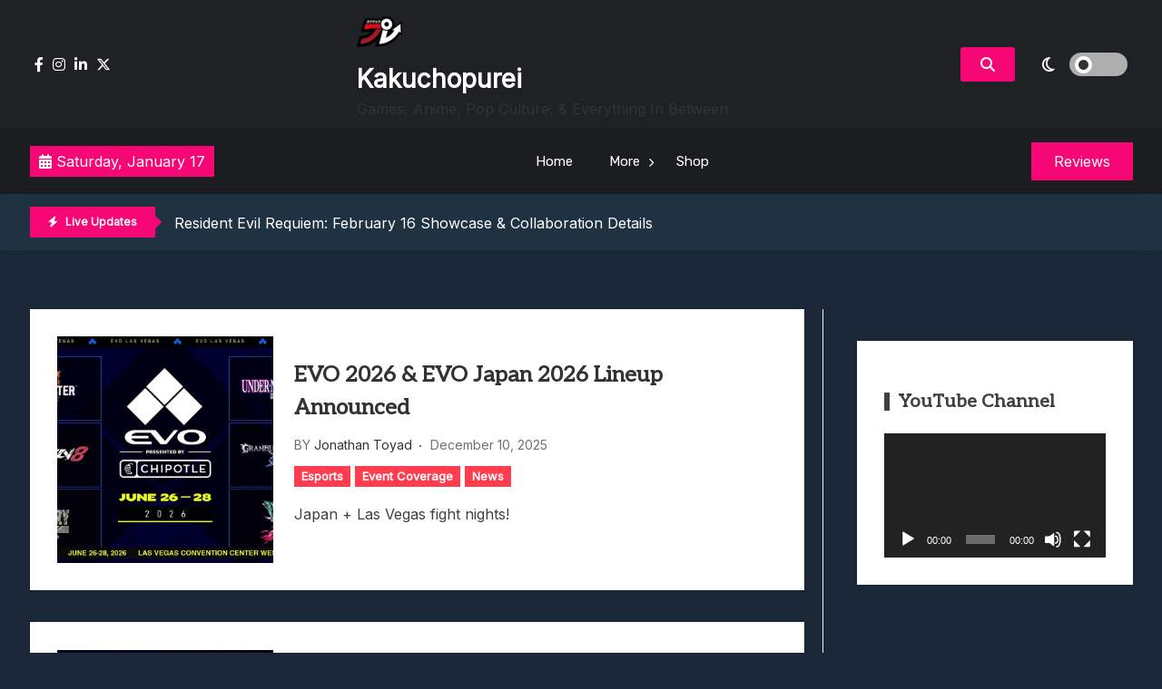

--- FILE ---
content_type: text/html; charset=UTF-8
request_url: https://www.kakuchopurei.com/tag/gbvs-rising/
body_size: 22354
content:
<!doctype html>
<html lang="en-US">
<head>
	<meta charset="UTF-8">
	<meta name="viewport" content="width=device-width, initial-scale=1">
	<link rel="profile" href="https://gmpg.org/xfn/11">

	<title>gbvs rising &#8211; Kakuchopurei</title>
<meta name='robots' content='max-image-preview:large' />
	<style>img:is([sizes="auto" i], [sizes^="auto," i]) { contain-intrinsic-size: 3000px 1500px }</style>
	<link rel='dns-prefetch' href='//fonts.googleapis.com' />
<link rel="alternate" type="application/rss+xml" title="Kakuchopurei &raquo; Feed" href="https://www.kakuchopurei.com/feed/" />
<link rel="alternate" type="application/rss+xml" title="Kakuchopurei &raquo; Comments Feed" href="https://www.kakuchopurei.com/comments/feed/" />
<link rel="alternate" type="application/rss+xml" title="Kakuchopurei &raquo; gbvs rising Tag Feed" href="https://www.kakuchopurei.com/tag/gbvs-rising/feed/" />
<script>
window._wpemojiSettings = {"baseUrl":"https:\/\/s.w.org\/images\/core\/emoji\/16.0.1\/72x72\/","ext":".png","svgUrl":"https:\/\/s.w.org\/images\/core\/emoji\/16.0.1\/svg\/","svgExt":".svg","source":{"concatemoji":"https:\/\/www.kakuchopurei.com\/wp-includes\/js\/wp-emoji-release.min.js?ver=6.8.3"}};
/*! This file is auto-generated */
!function(s,n){var o,i,e;function c(e){try{var t={supportTests:e,timestamp:(new Date).valueOf()};sessionStorage.setItem(o,JSON.stringify(t))}catch(e){}}function p(e,t,n){e.clearRect(0,0,e.canvas.width,e.canvas.height),e.fillText(t,0,0);var t=new Uint32Array(e.getImageData(0,0,e.canvas.width,e.canvas.height).data),a=(e.clearRect(0,0,e.canvas.width,e.canvas.height),e.fillText(n,0,0),new Uint32Array(e.getImageData(0,0,e.canvas.width,e.canvas.height).data));return t.every(function(e,t){return e===a[t]})}function u(e,t){e.clearRect(0,0,e.canvas.width,e.canvas.height),e.fillText(t,0,0);for(var n=e.getImageData(16,16,1,1),a=0;a<n.data.length;a++)if(0!==n.data[a])return!1;return!0}function f(e,t,n,a){switch(t){case"flag":return n(e,"\ud83c\udff3\ufe0f\u200d\u26a7\ufe0f","\ud83c\udff3\ufe0f\u200b\u26a7\ufe0f")?!1:!n(e,"\ud83c\udde8\ud83c\uddf6","\ud83c\udde8\u200b\ud83c\uddf6")&&!n(e,"\ud83c\udff4\udb40\udc67\udb40\udc62\udb40\udc65\udb40\udc6e\udb40\udc67\udb40\udc7f","\ud83c\udff4\u200b\udb40\udc67\u200b\udb40\udc62\u200b\udb40\udc65\u200b\udb40\udc6e\u200b\udb40\udc67\u200b\udb40\udc7f");case"emoji":return!a(e,"\ud83e\udedf")}return!1}function g(e,t,n,a){var r="undefined"!=typeof WorkerGlobalScope&&self instanceof WorkerGlobalScope?new OffscreenCanvas(300,150):s.createElement("canvas"),o=r.getContext("2d",{willReadFrequently:!0}),i=(o.textBaseline="top",o.font="600 32px Arial",{});return e.forEach(function(e){i[e]=t(o,e,n,a)}),i}function t(e){var t=s.createElement("script");t.src=e,t.defer=!0,s.head.appendChild(t)}"undefined"!=typeof Promise&&(o="wpEmojiSettingsSupports",i=["flag","emoji"],n.supports={everything:!0,everythingExceptFlag:!0},e=new Promise(function(e){s.addEventListener("DOMContentLoaded",e,{once:!0})}),new Promise(function(t){var n=function(){try{var e=JSON.parse(sessionStorage.getItem(o));if("object"==typeof e&&"number"==typeof e.timestamp&&(new Date).valueOf()<e.timestamp+604800&&"object"==typeof e.supportTests)return e.supportTests}catch(e){}return null}();if(!n){if("undefined"!=typeof Worker&&"undefined"!=typeof OffscreenCanvas&&"undefined"!=typeof URL&&URL.createObjectURL&&"undefined"!=typeof Blob)try{var e="postMessage("+g.toString()+"("+[JSON.stringify(i),f.toString(),p.toString(),u.toString()].join(",")+"));",a=new Blob([e],{type:"text/javascript"}),r=new Worker(URL.createObjectURL(a),{name:"wpTestEmojiSupports"});return void(r.onmessage=function(e){c(n=e.data),r.terminate(),t(n)})}catch(e){}c(n=g(i,f,p,u))}t(n)}).then(function(e){for(var t in e)n.supports[t]=e[t],n.supports.everything=n.supports.everything&&n.supports[t],"flag"!==t&&(n.supports.everythingExceptFlag=n.supports.everythingExceptFlag&&n.supports[t]);n.supports.everythingExceptFlag=n.supports.everythingExceptFlag&&!n.supports.flag,n.DOMReady=!1,n.readyCallback=function(){n.DOMReady=!0}}).then(function(){return e}).then(function(){var e;n.supports.everything||(n.readyCallback(),(e=n.source||{}).concatemoji?t(e.concatemoji):e.wpemoji&&e.twemoji&&(t(e.twemoji),t(e.wpemoji)))}))}((window,document),window._wpemojiSettings);
</script>
<style id='wp-emoji-styles-inline-css'>

	img.wp-smiley, img.emoji {
		display: inline !important;
		border: none !important;
		box-shadow: none !important;
		height: 1em !important;
		width: 1em !important;
		margin: 0 0.07em !important;
		vertical-align: -0.1em !important;
		background: none !important;
		padding: 0 !important;
	}
</style>
<link rel='stylesheet' id='wp-block-library-css' href='https://www.kakuchopurei.com/wp-includes/css/dist/block-library/style.min.css?ver=6.8.3' media='all' />
<style id='classic-theme-styles-inline-css'>
/*! This file is auto-generated */
.wp-block-button__link{color:#fff;background-color:#32373c;border-radius:9999px;box-shadow:none;text-decoration:none;padding:calc(.667em + 2px) calc(1.333em + 2px);font-size:1.125em}.wp-block-file__button{background:#32373c;color:#fff;text-decoration:none}
</style>
<style id='global-styles-inline-css'>
:root{--wp--preset--aspect-ratio--square: 1;--wp--preset--aspect-ratio--4-3: 4/3;--wp--preset--aspect-ratio--3-4: 3/4;--wp--preset--aspect-ratio--3-2: 3/2;--wp--preset--aspect-ratio--2-3: 2/3;--wp--preset--aspect-ratio--16-9: 16/9;--wp--preset--aspect-ratio--9-16: 9/16;--wp--preset--color--black: #000000;--wp--preset--color--cyan-bluish-gray: #abb8c3;--wp--preset--color--white: #ffffff;--wp--preset--color--pale-pink: #f78da7;--wp--preset--color--vivid-red: #cf2e2e;--wp--preset--color--luminous-vivid-orange: #ff6900;--wp--preset--color--luminous-vivid-amber: #fcb900;--wp--preset--color--light-green-cyan: #7bdcb5;--wp--preset--color--vivid-green-cyan: #00d084;--wp--preset--color--pale-cyan-blue: #8ed1fc;--wp--preset--color--vivid-cyan-blue: #0693e3;--wp--preset--color--vivid-purple: #9b51e0;--wp--preset--gradient--vivid-cyan-blue-to-vivid-purple: linear-gradient(135deg,rgba(6,147,227,1) 0%,rgb(155,81,224) 100%);--wp--preset--gradient--light-green-cyan-to-vivid-green-cyan: linear-gradient(135deg,rgb(122,220,180) 0%,rgb(0,208,130) 100%);--wp--preset--gradient--luminous-vivid-amber-to-luminous-vivid-orange: linear-gradient(135deg,rgba(252,185,0,1) 0%,rgba(255,105,0,1) 100%);--wp--preset--gradient--luminous-vivid-orange-to-vivid-red: linear-gradient(135deg,rgba(255,105,0,1) 0%,rgb(207,46,46) 100%);--wp--preset--gradient--very-light-gray-to-cyan-bluish-gray: linear-gradient(135deg,rgb(238,238,238) 0%,rgb(169,184,195) 100%);--wp--preset--gradient--cool-to-warm-spectrum: linear-gradient(135deg,rgb(74,234,220) 0%,rgb(151,120,209) 20%,rgb(207,42,186) 40%,rgb(238,44,130) 60%,rgb(251,105,98) 80%,rgb(254,248,76) 100%);--wp--preset--gradient--blush-light-purple: linear-gradient(135deg,rgb(255,206,236) 0%,rgb(152,150,240) 100%);--wp--preset--gradient--blush-bordeaux: linear-gradient(135deg,rgb(254,205,165) 0%,rgb(254,45,45) 50%,rgb(107,0,62) 100%);--wp--preset--gradient--luminous-dusk: linear-gradient(135deg,rgb(255,203,112) 0%,rgb(199,81,192) 50%,rgb(65,88,208) 100%);--wp--preset--gradient--pale-ocean: linear-gradient(135deg,rgb(255,245,203) 0%,rgb(182,227,212) 50%,rgb(51,167,181) 100%);--wp--preset--gradient--electric-grass: linear-gradient(135deg,rgb(202,248,128) 0%,rgb(113,206,126) 100%);--wp--preset--gradient--midnight: linear-gradient(135deg,rgb(2,3,129) 0%,rgb(40,116,252) 100%);--wp--preset--font-size--small: 13px;--wp--preset--font-size--medium: 20px;--wp--preset--font-size--large: 36px;--wp--preset--font-size--x-large: 42px;--wp--preset--spacing--20: 0.44rem;--wp--preset--spacing--30: 0.67rem;--wp--preset--spacing--40: 1rem;--wp--preset--spacing--50: 1.5rem;--wp--preset--spacing--60: 2.25rem;--wp--preset--spacing--70: 3.38rem;--wp--preset--spacing--80: 5.06rem;--wp--preset--shadow--natural: 6px 6px 9px rgba(0, 0, 0, 0.2);--wp--preset--shadow--deep: 12px 12px 50px rgba(0, 0, 0, 0.4);--wp--preset--shadow--sharp: 6px 6px 0px rgba(0, 0, 0, 0.2);--wp--preset--shadow--outlined: 6px 6px 0px -3px rgba(255, 255, 255, 1), 6px 6px rgba(0, 0, 0, 1);--wp--preset--shadow--crisp: 6px 6px 0px rgba(0, 0, 0, 1);}:where(.is-layout-flex){gap: 0.5em;}:where(.is-layout-grid){gap: 0.5em;}body .is-layout-flex{display: flex;}.is-layout-flex{flex-wrap: wrap;align-items: center;}.is-layout-flex > :is(*, div){margin: 0;}body .is-layout-grid{display: grid;}.is-layout-grid > :is(*, div){margin: 0;}:where(.wp-block-columns.is-layout-flex){gap: 2em;}:where(.wp-block-columns.is-layout-grid){gap: 2em;}:where(.wp-block-post-template.is-layout-flex){gap: 1.25em;}:where(.wp-block-post-template.is-layout-grid){gap: 1.25em;}.has-black-color{color: var(--wp--preset--color--black) !important;}.has-cyan-bluish-gray-color{color: var(--wp--preset--color--cyan-bluish-gray) !important;}.has-white-color{color: var(--wp--preset--color--white) !important;}.has-pale-pink-color{color: var(--wp--preset--color--pale-pink) !important;}.has-vivid-red-color{color: var(--wp--preset--color--vivid-red) !important;}.has-luminous-vivid-orange-color{color: var(--wp--preset--color--luminous-vivid-orange) !important;}.has-luminous-vivid-amber-color{color: var(--wp--preset--color--luminous-vivid-amber) !important;}.has-light-green-cyan-color{color: var(--wp--preset--color--light-green-cyan) !important;}.has-vivid-green-cyan-color{color: var(--wp--preset--color--vivid-green-cyan) !important;}.has-pale-cyan-blue-color{color: var(--wp--preset--color--pale-cyan-blue) !important;}.has-vivid-cyan-blue-color{color: var(--wp--preset--color--vivid-cyan-blue) !important;}.has-vivid-purple-color{color: var(--wp--preset--color--vivid-purple) !important;}.has-black-background-color{background-color: var(--wp--preset--color--black) !important;}.has-cyan-bluish-gray-background-color{background-color: var(--wp--preset--color--cyan-bluish-gray) !important;}.has-white-background-color{background-color: var(--wp--preset--color--white) !important;}.has-pale-pink-background-color{background-color: var(--wp--preset--color--pale-pink) !important;}.has-vivid-red-background-color{background-color: var(--wp--preset--color--vivid-red) !important;}.has-luminous-vivid-orange-background-color{background-color: var(--wp--preset--color--luminous-vivid-orange) !important;}.has-luminous-vivid-amber-background-color{background-color: var(--wp--preset--color--luminous-vivid-amber) !important;}.has-light-green-cyan-background-color{background-color: var(--wp--preset--color--light-green-cyan) !important;}.has-vivid-green-cyan-background-color{background-color: var(--wp--preset--color--vivid-green-cyan) !important;}.has-pale-cyan-blue-background-color{background-color: var(--wp--preset--color--pale-cyan-blue) !important;}.has-vivid-cyan-blue-background-color{background-color: var(--wp--preset--color--vivid-cyan-blue) !important;}.has-vivid-purple-background-color{background-color: var(--wp--preset--color--vivid-purple) !important;}.has-black-border-color{border-color: var(--wp--preset--color--black) !important;}.has-cyan-bluish-gray-border-color{border-color: var(--wp--preset--color--cyan-bluish-gray) !important;}.has-white-border-color{border-color: var(--wp--preset--color--white) !important;}.has-pale-pink-border-color{border-color: var(--wp--preset--color--pale-pink) !important;}.has-vivid-red-border-color{border-color: var(--wp--preset--color--vivid-red) !important;}.has-luminous-vivid-orange-border-color{border-color: var(--wp--preset--color--luminous-vivid-orange) !important;}.has-luminous-vivid-amber-border-color{border-color: var(--wp--preset--color--luminous-vivid-amber) !important;}.has-light-green-cyan-border-color{border-color: var(--wp--preset--color--light-green-cyan) !important;}.has-vivid-green-cyan-border-color{border-color: var(--wp--preset--color--vivid-green-cyan) !important;}.has-pale-cyan-blue-border-color{border-color: var(--wp--preset--color--pale-cyan-blue) !important;}.has-vivid-cyan-blue-border-color{border-color: var(--wp--preset--color--vivid-cyan-blue) !important;}.has-vivid-purple-border-color{border-color: var(--wp--preset--color--vivid-purple) !important;}.has-vivid-cyan-blue-to-vivid-purple-gradient-background{background: var(--wp--preset--gradient--vivid-cyan-blue-to-vivid-purple) !important;}.has-light-green-cyan-to-vivid-green-cyan-gradient-background{background: var(--wp--preset--gradient--light-green-cyan-to-vivid-green-cyan) !important;}.has-luminous-vivid-amber-to-luminous-vivid-orange-gradient-background{background: var(--wp--preset--gradient--luminous-vivid-amber-to-luminous-vivid-orange) !important;}.has-luminous-vivid-orange-to-vivid-red-gradient-background{background: var(--wp--preset--gradient--luminous-vivid-orange-to-vivid-red) !important;}.has-very-light-gray-to-cyan-bluish-gray-gradient-background{background: var(--wp--preset--gradient--very-light-gray-to-cyan-bluish-gray) !important;}.has-cool-to-warm-spectrum-gradient-background{background: var(--wp--preset--gradient--cool-to-warm-spectrum) !important;}.has-blush-light-purple-gradient-background{background: var(--wp--preset--gradient--blush-light-purple) !important;}.has-blush-bordeaux-gradient-background{background: var(--wp--preset--gradient--blush-bordeaux) !important;}.has-luminous-dusk-gradient-background{background: var(--wp--preset--gradient--luminous-dusk) !important;}.has-pale-ocean-gradient-background{background: var(--wp--preset--gradient--pale-ocean) !important;}.has-electric-grass-gradient-background{background: var(--wp--preset--gradient--electric-grass) !important;}.has-midnight-gradient-background{background: var(--wp--preset--gradient--midnight) !important;}.has-small-font-size{font-size: var(--wp--preset--font-size--small) !important;}.has-medium-font-size{font-size: var(--wp--preset--font-size--medium) !important;}.has-large-font-size{font-size: var(--wp--preset--font-size--large) !important;}.has-x-large-font-size{font-size: var(--wp--preset--font-size--x-large) !important;}
:where(.wp-block-post-template.is-layout-flex){gap: 1.25em;}:where(.wp-block-post-template.is-layout-grid){gap: 1.25em;}
:where(.wp-block-columns.is-layout-flex){gap: 2em;}:where(.wp-block-columns.is-layout-grid){gap: 2em;}
:root :where(.wp-block-pullquote){font-size: 1.5em;line-height: 1.6;}
</style>
<link rel='stylesheet' id='gaming-news-parent-css' href='https://www.kakuchopurei.com/wp-content/themes/xews-lite/style.css?ver=6.8.3' media='all' />
<link rel='stylesheet' id='gaming-news-parent-dark-mode-css' href='https://www.kakuchopurei.com/wp-content/themes/xews-lite//assets/css/dark-mode.css?ver=6.8.3' media='all' />
<link rel='stylesheet' id='slick-css' href='https://www.kakuchopurei.com/wp-content/themes/gaming-news//assets/slick/slick.css?ver=6.8.3' media='all' />
<link rel='stylesheet' id='xews-fonts-css' href='https://fonts.googleapis.com/css?family=Jost%3Aital%2Cwght%400%2C400%3B0%2C500%3B1%2C600%26display%3Dswap%7CPoppins%3Awght%400%2C400%3B0%2C500%3B1%2C600%3B2%2C700%3B3%2C800%26display%3Dswap%7CRubik%3Awght%40300%3B400%3B500%3B600%26display%3Dswap%7CMuli%3Awght%40300%3B400%3B500%3B600%26display%3Dswap%7CAleo%3Awght%40400%3B700%26display%3Dswap%7CInter%3Awght%40400%3B500%3B600%26display%3Dswap%7CInter%2BTight%3Awght%40400%3B500%3B600%26display%3Dswap&#038;subset=latin%2Clatin-ext' media='all' />
<link rel='stylesheet' id='xews-dark-mode-css' href='https://www.kakuchopurei.com/wp-content/themes/xews-lite/assets/css/dark-mode.css?ver=6.8.3' media='all' />
<link rel='stylesheet' id='xews-style-css' href='https://www.kakuchopurei.com/wp-content/themes/gaming-news/style.css?ver=1.0.9' media='all' />
<style id='xews-style-inline-css'>
.header-date{color:#fff} .search-wrapper button.search-icon.btn-no-effect i{color:#fff} .container{max-width:1235px} :root{--theme-color:#f70776} .main-navigation .menu-primary-menu-container ul li a{text-transform:none;font-size:15px;color:#333} .header-main-menu.bg-underline .main-navigation .menu-primary-menu-container > ul > li:hover > a,.header-main-menu.background .main-navigation .menu-primary-menu-container > ul > li:hover > a{background-color:#333} span.cat-links .cat-10544{background:#ff3d4f;color:#fff} span.cat-links .cat-665096597{background:#ff3d4f;color:#fff} span.cat-links .cat-665074181{background:#ff3d4f;color:#fff} span.cat-links .cat-21140{background:#ff3d4f;color:#fff} span.cat-links .cat-20799{background:#ff3d4f;color:#fff} span.cat-links .cat-665075350{background:#ff3d4f;color:#fff} span.cat-links .cat-665072744{background:#ff3d4f;color:#fff} span.cat-links .cat-665077876{background:#ff3d4f;color:#fff} span.cat-links .cat-23838{background:#ff3d4f;color:#fff} span.cat-links .cat-665072745{background:#ff3d4f;color:#fff} span.cat-links .cat-103{background:#ff3d4f;color:#fff} span.cat-links .cat-665044284{background:#ff3d4f;color:#fff} span.cat-links .cat-178203084{background:#ff3d4f;color:#fff} span.cat-links .cat-309{background:#ff3d4f;color:#fff} span.cat-links .cat-665078326{background:#ff3d4f;color:#fff} span.cat-links .cat-665047865{background:#ff3d4f;color:#fff} span.cat-links .cat-665074182{background:#ff3d4f;color:#fff} span.cat-links .cat-665077958{background:#ff3d4f;color:#fff} span.cat-links .cat-8720{background:#ff3d4f;color:#fff} span.cat-links .cat-665081640{background:#ff3d4f;color:#fff} span.cat-links .cat-1{background:#ff3d4f;color:#fff}
</style>
<link rel='stylesheet' id='xews-responsive-css' href='https://www.kakuchopurei.com/wp-content/themes/xews-lite/assets/css/responsive.css?ver=6.8.3' media='all' />
<script src="https://www.kakuchopurei.com/wp-includes/js/jquery/jquery.min.js?ver=3.7.1" id="jquery-core-js"></script>
<script src="https://www.kakuchopurei.com/wp-includes/js/jquery/jquery-migrate.min.js?ver=3.4.1" id="jquery-migrate-js"></script>
<link rel="https://api.w.org/" href="https://www.kakuchopurei.com/wp-json/" /><link rel="alternate" title="JSON" type="application/json" href="https://www.kakuchopurei.com/wp-json/wp/v2/tags/665081990" /><link rel="EditURI" type="application/rsd+xml" title="RSD" href="https://www.kakuchopurei.com/xmlrpc.php?rsd" />
<meta name="generator" content="WordPress 6.8.3" />
    <script type="text/javascript">
        let xews_lite_storageKey = 'theme-preference';

        let xews_lite_getColorPreference = function () {
            if (localStorage.getItem(xews_lite_storageKey))
                return localStorage.getItem(xews_lite_storageKey);
            else
                return window.matchMedia('(prefers-color-scheme: dark)').matches
                    ? 'dark'
                    : 'light';
        };

        let xews_lite_theme = {
            value: xews_lite_getColorPreference()
        };

        let xews_lite_setPreference = function () {
            localStorage.setItem(xews_lite_storageKey, xews_lite_theme.value);
            xews_lite_reflectPreference();
        };

        let xews_lite_reflectPreference = function () {
            document.firstElementChild.setAttribute("data-theme", xews_lite_theme.value);
            document.querySelector(".xews-dark-mode-toggle")?.setAttribute("aria-label", xews_lite_theme.value);
        };

        // Set early so no page flashes / CSS is made aware
        xews_lite_reflectPreference();

        window.addEventListener('load', function () {
            xews_lite_reflectPreference();
            let toggleBtn = document.querySelector(".xews-dark-mode-toggle");
            if (toggleBtn) {
                toggleBtn.addEventListener("click", function () {
                    xews_lite_theme.value = xews_lite_theme.value === 'light' ? 'dark' : 'light';
                    xews_lite_setPreference();
                });
            }
        });

        // Sync with system changes
        window
            .matchMedia('(prefers-color-scheme: dark)')
            .addEventListener('change', ({matches: isDark}) => {
                xews_lite_theme.value = isDark ? 'dark' : 'light';
                xews_lite_setPreference();
            });
    </script>
    <meta name="generator" content="Elementor 3.34.1; features: additional_custom_breakpoints; settings: css_print_method-external, google_font-enabled, font_display-auto">
			<style>
				.e-con.e-parent:nth-of-type(n+4):not(.e-lazyloaded):not(.e-no-lazyload),
				.e-con.e-parent:nth-of-type(n+4):not(.e-lazyloaded):not(.e-no-lazyload) * {
					background-image: none !important;
				}
				@media screen and (max-height: 1024px) {
					.e-con.e-parent:nth-of-type(n+3):not(.e-lazyloaded):not(.e-no-lazyload),
					.e-con.e-parent:nth-of-type(n+3):not(.e-lazyloaded):not(.e-no-lazyload) * {
						background-image: none !important;
					}
				}
				@media screen and (max-height: 640px) {
					.e-con.e-parent:nth-of-type(n+2):not(.e-lazyloaded):not(.e-no-lazyload),
					.e-con.e-parent:nth-of-type(n+2):not(.e-lazyloaded):not(.e-no-lazyload) * {
						background-image: none !important;
					}
				}
			</style>
			<link rel="icon" href="https://www.kakuchopurei.com/wp-content/uploads/2024/12/cropped-KKP-Black-Outline-Icon-1-32x32.png" sizes="32x32" />
<link rel="icon" href="https://www.kakuchopurei.com/wp-content/uploads/2024/12/cropped-KKP-Black-Outline-Icon-1-192x192.png" sizes="192x192" />
<link rel="apple-touch-icon" href="https://www.kakuchopurei.com/wp-content/uploads/2024/12/cropped-KKP-Black-Outline-Icon-1-180x180.png" />
<meta name="msapplication-TileImage" content="https://www.kakuchopurei.com/wp-content/uploads/2024/12/cropped-KKP-Black-Outline-Icon-1-270x270.png" />
</head>

<body class="archive tag tag-gbvs-rising tag-665081990 wp-custom-logo wp-theme-xews-lite wp-child-theme-gaming-news hfeed blog-list sidebar-right elementor-default elementor-kit-150235">
<div class="xews-site-wrapper">
	
	<div id="page" class="site">
		<a class="skip-link screen-reader-text" href="#primary">Skip to content</a>

		<header id="masthead" class="site-header">
			<div class="xews-header-wrap">
				    <div class="top-header xews-header-container">
        <div class="container">
            <div class="top-header-xews-wrapper top-header-elem-wrap header-elements-wrap cww-flex">
                <div class="social-icon-wrapp"><ul><link rel='stylesheet' id='fontawesome-css' href='https://www.kakuchopurei.com/wp-content/themes/xews-lite/assets/icons/fontawesome/css/all.min.css?ver=6.8.3' media='all' />
<li><a href="https://www.facebook.com/kakuchopurei"><i class="fa-brands fa-facebook-f"></i></a></li><li><a href="https://www.instagram.com/kakuchopurei/"><i class="fa-brands fa-instagram"></i></a></li><li><a href="https://www.youtube.com/kakuchopurei"><i class="fa-brands fa-linkedin-in"></i></a></li><li><a href="https://x.com/Kakuchopurei"><i class="fa-brands fa-x-twitter"></i></a></li></ul></div>        
        <div class="site-branding">
            <a href="https://www.kakuchopurei.com/" class="custom-logo-link" rel="home"><img width="50" height="50" src="https://www.kakuchopurei.com/wp-content/uploads/2024/12/cropped-KKP-Black-Outline-Icon-e1733826549126.png" class="custom-logo" alt="Kakuchopurei" decoding="async" srcset="https://www.kakuchopurei.com/wp-content/uploads/2024/12/cropped-KKP-Black-Outline-Icon-e1733826549126.png 50w, https://www.kakuchopurei.com/wp-content/uploads/2024/12/cropped-KKP-Black-Outline-Icon-e1733826549126-40x40.png 40w" sizes="(max-width: 50px) 100vw, 50px" /></a>            <div class="site-title-desc-wrap">
                                    <p class="site-title"><a href="https://www.kakuchopurei.com/" rel="home">Kakuchopurei</a></p>
                                        <p class="site-description">Games, Anime, Pop Culture, &amp; Everything In Between</p>
                                </div>
        </div><!-- .site-branding -->

    <div class="right-wrapp cww-flex">
        <div class="search-wrapper layout-one">
            <button class="search-icon btn-no-effect">
                <i class="fa-solid fa-magnifying-glass active"></i>
                <i class="fas fa-times"></i>
            </button>
                <div class="header-search-content layout-one">
        
        <div class="xews-search-form">
            
<form method="get" class="search-form" action="https://www.kakuchopurei.com/">
<div class="container">
	<label>
		<span class="screen-reader-text">Search for:</span>
		<i class="fas fa-spinner fa-spin" style="display:none"></i>
		<input type="search" autocomplete="off" class="search-field" placeholder="Type and hit enter to search ..." value="" name="s">
		<button type="submit" class="search-submit">
			<i class="fa-solid fa-magnifying-glass"></i>
		</button>
	</label>
</div>
</form>

        </div>
        
                <div class="xews-ajax-search-area search-content">
        </div>
    </div>
	        </div>
            <button class="xews-dark-mode-toggle cww-flex">
        <span class="light">
            <i class="fa-regular fa-sun"></i>
        </span>
        <span class="dark">
            <i class="fa-regular fa-moon"></i>
        </span>
        <span class="light-dark-switch"></span>
    </button>
        </div>
	            </div>
        </div>
    </div>
        <div class="main-headers xews-header-container has-img">
        <div class="container">
            <div class="main-header-xews-wrapper main-header-elem-wrap header-elements-wrap cww-flex">
                    <div class="header-date">
                    <span class="date">
            <i class="fa-solid fa-calendar-days"></i>
                Saturday, January 17            </span>
                
        
    </div>


    <div class="header-main-menu underline clear">
        <nav id="site-navigation" class="main-navigation">
            <button class="button is-text" id="mob-toggle-menu-button">
                <span class="button-inner-wrapper">
                    <span class="icon menu-icon"></span>
                </span>
            </button>
            
            <div class="menu-item-inner-wrapper">
                <button class="button btn-menu-close is-text" id="mob-menu-collapse">
                    <i class="fas fa-times"></i>
                </button>

                <div class="menu-primary-menu-container"><ul id="primary-menu" class="menu"><li id="menu-item-150246" class="menu-item menu-item-type-custom menu-item-object-custom menu-item-home menu-item-150246"><a href="https://www.kakuchopurei.com">Home</a></li>
<li id="menu-item-150247" class="menu-item menu-item-type-custom menu-item-object-custom menu-item-has-children menu-item-150247"><a href="#">More</a>
<ul class="sub-menu">
	<li id="menu-item-150828" class="menu-item menu-item-type-taxonomy menu-item-object-category menu-item-150828"><a href="https://www.kakuchopurei.com/category/news/">News</a></li>
	<li id="menu-item-150829" class="menu-item menu-item-type-taxonomy menu-item-object-category menu-item-150829"><a href="https://www.kakuchopurei.com/category/feature/">Feature</a></li>
	<li id="menu-item-150830" class="menu-item menu-item-type-taxonomy menu-item-object-category menu-item-150830"><a href="https://www.kakuchopurei.com/category/reviews/">Reviews</a></li>
	<li id="menu-item-150831" class="menu-item menu-item-type-taxonomy menu-item-object-category menu-item-150831"><a href="https://www.kakuchopurei.com/category/previews/">Previews</a></li>
	<li id="menu-item-150833" class="menu-item menu-item-type-taxonomy menu-item-object-category menu-item-150833"><a href="https://www.kakuchopurei.com/category/quick-roundup/">Quick Roundup</a></li>
	<li id="menu-item-150832" class="menu-item menu-item-type-taxonomy menu-item-object-category menu-item-150832"><a href="https://www.kakuchopurei.com/category/event-coverage/">Event Coverage</a></li>
	<li id="menu-item-150834" class="menu-item menu-item-type-taxonomy menu-item-object-category menu-item-150834"><a href="https://www.kakuchopurei.com/category/tournaments/">Tournaments</a></li>
</ul>
</li>
<li id="menu-item-178125" class="menu-item menu-item-type-post_type menu-item-object-page menu-item-178125"><a href="https://www.kakuchopurei.com/shop/">Shop</a></li>
</ul></div>            </div>
            <div class="menu-last-focus-item"></div>       
        </nav><!-- #site-navigation -->

    </div>

                    <div class="site-button">
		            <a href="http://kakuchopurei.com/category/review" target="_self">
			        <span>Reviews</span>
		            </a>
	            </div>
            </div>
        </div>
    </div>

    <div class="bottom-header xews-header-container">
        <div class="container">
            <div class="bottom-header-xews-wrapper bottom-header-elem-wrap header-elements-wrap cww-flex">
                <script src="https://www.kakuchopurei.com/wp-content/themes/gaming-news//assets/slick/slick.min.js?ver=1.0.9" id="slick-js"></script>

    <div class="xews-ticker-wrapper">
        <div class="inner-wrapper cww-flex">
        <div class="ticker-label layout-two">
                            <span class="label-icon"><i class="fas fa-bolt"></i></span>
                        <span>Live Updates</span>
        </div>
        <ul class="xews-news-ticker-content" >            <li>
                                <a href="https://www.kakuchopurei.com/2026/01/resident-evil-requiem-february-16-showcase-collaboration-details/" >
                    Resident Evil Requiem: February 16 Showcase &#038; Collaboration Details                </a>
            </li>
                        <li>
                                <a href="https://www.kakuchopurei.com/2026/01/toge-productions-17th-anniversary-livestream-all-announcements/" >
                    Toge Productions 17th Anniversary Livestream: All Announcements                </a>
            </li>
                        <li>
                                <a href="https://www.kakuchopurei.com/2026/01/sovereign-tower-is-a-new-arthurian-legend-flavoured-management-rpg-riding-in-late-2026/" >
                    Sovereign Tower Is A New Arthurian Legend-Flavoured Management RPG, Riding In Late 2026                </a>
            </li>
                        <li>
                                <a href="https://www.kakuchopurei.com/2026/01/philna-fantasy-review/" >
                    Philna Fantasy Review: Starting Out The New Year With A Mid                </a>
            </li>
                        <li>
                                <a href="https://www.kakuchopurei.com/2026/01/28-years-later-the-bone-temple-ending-explained/" >
                    28 Years Later: The Bone Temple Ending Explained                </a>
            </li>
            </ul>        </div>
    </div>

            </div>
        </div>
    </div>

    			</div>
		</header>
<main id="primary" class="site-main">
	<div class="container">
		<div class="inner-content-wrapp">
			<div class="wrapp-inner">
		
<article id="post-230960" class="thumb-enabled post-230960 post type-post status-publish format-standard has-post-thumbnail hentry category-esports category-event-coverage category-news tag-2xko tag-evo-2026 tag-evo-japan-2026 tag-evolution-championship-series tag-gbvs-rising tag-street-fighter-6 tag-tekken-8">
	


<div class="blog-list cww-flex">
    
    <div class="img-wrapp">
        			<a class="post-thumbnail" href="https://www.kakuchopurei.com/2025/12/evo-2026-evo-japan-2026-lineup-announced/" aria-hidden="true" tabindex="-1">
			<img fetchpriority="high" width="1280" height="720" src="https://www.kakuchopurei.com/wp-content/uploads/2025/12/evo2026_Lineup.jpg" class="attachment-post-thumbnail size-post-thumbnail wp-post-image" alt="EVO 2026 &#038; EVO Japan 2026 Lineup Announced" decoding="async" srcset="https://www.kakuchopurei.com/wp-content/uploads/2025/12/evo2026_Lineup.jpg 1280w, https://www.kakuchopurei.com/wp-content/uploads/2025/12/evo2026_Lineup-300x169.jpg 300w, https://www.kakuchopurei.com/wp-content/uploads/2025/12/evo2026_Lineup-1024x576.jpg 1024w, https://www.kakuchopurei.com/wp-content/uploads/2025/12/evo2026_Lineup-768x432.jpg 768w" sizes="(max-width: 1280px) 100vw, 1280px" />			</a>

			    </div>
    <div class="content-left">
    
        <header class="entry-header">
            <h2 class="entry-title"><a href="https://www.kakuchopurei.com/2025/12/evo-2026-evo-japan-2026-lineup-announced/" rel="bookmark">EVO 2026 &#038; EVO Japan 2026 Lineup Announced</a></h2>        </header><!-- .entry-header -->

        <div class="entry-meta-wrapper">
                            <div class="entry-meta">
                    <span class="author-by">BY</span><span class="byline"> <span class="author vcard"><a class="url fn n" href="https://www.kakuchopurei.com/author/mrtoffee/">Jonathan Toyad</a></span></span><span class="posted-on"><a href="https://www.kakuchopurei.com/2025/12/evo-2026-evo-japan-2026-lineup-announced/" rel="bookmark"><time class="entry-date published" datetime="2025-12-10T09:57:24+08:00">December 10, 2025</time><time class="updated" datetime="2025-12-10T10:20:58+08:00">December 10, 2025</time></a></span>                </div><!-- .entry-meta -->
                    </div><!-- .entry-meta-wrapper -->
                
        <span class="cat-links layout3"><a href="https://www.kakuchopurei.com/category/esports/" class="cat-665074181" rel="category tag">Esports</a><a href="https://www.kakuchopurei.com/category/event-coverage/" class="cat-21140" rel="category tag">Event Coverage</a><a href="https://www.kakuchopurei.com/category/news/" class="cat-103" rel="category tag">News</a></span>
        <div class="entry-content">
            <p>Japan + Las Vegas fight nights! </p>
            
                        
        </div><!-- .entry-content -->


    </div>
    
</div>   
</article>


<article id="post-228870" class="thumb-enabled post-228870 post type-post status-publish format-standard has-post-thumbnail hentry category-esports category-feature tag-arslan-ash tag-combo-breaker-2025 tag-fatal-fury-city-of-the-wolves tag-gbvs-rising tag-ggst tag-go1 tag-guilty-gear-strive tag-killer-instinct tag-snk tag-street-fighter-6 tag-tekken-8 tag-tekken-8-strip">
	


<div class="blog-list cww-flex">
    
    <div class="img-wrapp">
        			<a class="post-thumbnail" href="https://www.kakuchopurei.com/2025/05/combo-breaker-2025-results-for-street-fighter-6-fatal-fury-city-of-the-wolves-tekken-8-more/" aria-hidden="true" tabindex="-1">
			<img width="584" height="329" src="https://www.kakuchopurei.com/wp-content/uploads/2025/05/go1_win01-584x329.jpg" class="attachment-post-thumbnail size-post-thumbnail wp-post-image" alt="Combo Breaker 2025 Results For Street Fighter 6, Fatal Fury: City of the Wolves, Tekken 8, &#038; More!" decoding="async" srcset="https://www.kakuchopurei.com/wp-content/uploads/2025/05/go1_win01-584x329.jpg 584w, https://www.kakuchopurei.com/wp-content/uploads/2025/05/go1_win01-250x141.jpg 250w, https://www.kakuchopurei.com/wp-content/uploads/2025/05/go1_win01-600x338.jpg 600w, https://www.kakuchopurei.com/wp-content/uploads/2025/05/go1_win01-300x169.jpg 300w, https://www.kakuchopurei.com/wp-content/uploads/2025/05/go1_win01-1024x576.jpg 1024w, https://www.kakuchopurei.com/wp-content/uploads/2025/05/go1_win01-768x432.jpg 768w, https://www.kakuchopurei.com/wp-content/uploads/2025/05/go1_win01-1184x666.jpg 1184w, https://www.kakuchopurei.com/wp-content/uploads/2025/05/go1_win01-50x28.jpg 50w, https://www.kakuchopurei.com/wp-content/uploads/2025/05/go1_win01-100x56.jpg 100w, https://www.kakuchopurei.com/wp-content/uploads/2025/05/go1_win01-150x84.jpg 150w, https://www.kakuchopurei.com/wp-content/uploads/2025/05/go1_win01.jpg 1280w" sizes="(max-width: 584px) 100vw, 584px" />			</a>

			    </div>
    <div class="content-left">
    
        <header class="entry-header">
            <h2 class="entry-title"><a href="https://www.kakuchopurei.com/2025/05/combo-breaker-2025-results-for-street-fighter-6-fatal-fury-city-of-the-wolves-tekken-8-more/" rel="bookmark">Combo Breaker 2025 Results For Street Fighter 6, Fatal Fury: City of the Wolves, Tekken 8, &#038; More!</a></h2>        </header><!-- .entry-header -->

        <div class="entry-meta-wrapper">
                            <div class="entry-meta">
                    <span class="author-by">BY</span><span class="byline"> <span class="author vcard"><a class="url fn n" href="https://www.kakuchopurei.com/author/mrtoffee/">Jonathan Toyad</a></span></span><span class="posted-on"><a href="https://www.kakuchopurei.com/2025/05/combo-breaker-2025-results-for-street-fighter-6-fatal-fury-city-of-the-wolves-tekken-8-more/" rel="bookmark"><time class="entry-date published updated" datetime="2025-05-26T13:05:14+08:00">May 26, 2025</time></a></span>                </div><!-- .entry-meta -->
                    </div><!-- .entry-meta-wrapper -->
                
        <span class="cat-links layout3"><a href="https://www.kakuchopurei.com/category/esports/" class="cat-665074181" rel="category tag">Esports</a><a href="https://www.kakuchopurei.com/category/feature/" class="cat-20799" rel="category tag">Feature</a></span>
        <div class="entry-content">
            <p>10 years and still going strong. </p>
            
                        
        </div><!-- .entry-content -->


    </div>
    
</div>   
</article>


<article id="post-227111" class="thumb-enabled post-227111 post type-post status-publish format-standard has-post-thumbnail hentry category-feature category-news tag-april-fool-2025 tag-cygames tag-gbvs-rising tag-granblue-fantasy tag-howard-connection tag-iron-saga-vs tag-krafton tag-pubg-mobile tag-pubg-battlegrounds tag-snk tag-yostar">
	


<div class="blog-list cww-flex">
    
    <div class="img-wrapp">
        			<a class="post-thumbnail" href="https://www.kakuchopurei.com/2025/04/best-aprils-fool-game-company-jokes-2025/" aria-hidden="true" tabindex="-1">
			<img loading="lazy" width="584" height="329" src="https://www.kakuchopurei.com/wp-content/uploads/2025/04/aprilsfooljoke2025_B-584x329.jpg" class="attachment-post-thumbnail size-post-thumbnail wp-post-image" alt="All The April&#8217;s Fool Video Game Company Jokes So Far: 2025 Edition" decoding="async" srcset="https://www.kakuchopurei.com/wp-content/uploads/2025/04/aprilsfooljoke2025_B-584x329.jpg 584w, https://www.kakuchopurei.com/wp-content/uploads/2025/04/aprilsfooljoke2025_B-250x141.jpg 250w, https://www.kakuchopurei.com/wp-content/uploads/2025/04/aprilsfooljoke2025_B-600x338.jpg 600w, https://www.kakuchopurei.com/wp-content/uploads/2025/04/aprilsfooljoke2025_B-300x169.jpg 300w, https://www.kakuchopurei.com/wp-content/uploads/2025/04/aprilsfooljoke2025_B-1024x576.jpg 1024w, https://www.kakuchopurei.com/wp-content/uploads/2025/04/aprilsfooljoke2025_B-768x432.jpg 768w, https://www.kakuchopurei.com/wp-content/uploads/2025/04/aprilsfooljoke2025_B-1184x666.jpg 1184w, https://www.kakuchopurei.com/wp-content/uploads/2025/04/aprilsfooljoke2025_B-50x28.jpg 50w, https://www.kakuchopurei.com/wp-content/uploads/2025/04/aprilsfooljoke2025_B-100x56.jpg 100w, https://www.kakuchopurei.com/wp-content/uploads/2025/04/aprilsfooljoke2025_B-150x84.jpg 150w, https://www.kakuchopurei.com/wp-content/uploads/2025/04/aprilsfooljoke2025_B.jpg 1280w" sizes="(max-width: 584px) 100vw, 584px" />			</a>

			    </div>
    <div class="content-left">
    
        <header class="entry-header">
            <h2 class="entry-title"><a href="https://www.kakuchopurei.com/2025/04/best-aprils-fool-game-company-jokes-2025/" rel="bookmark">All The April&#8217;s Fool Video Game Company Jokes So Far: 2025 Edition</a></h2>        </header><!-- .entry-header -->

        <div class="entry-meta-wrapper">
                            <div class="entry-meta">
                    <span class="author-by">BY</span><span class="byline"> <span class="author vcard"><a class="url fn n" href="https://www.kakuchopurei.com/author/mrtoffee/">Jonathan Toyad</a></span></span><span class="posted-on"><a href="https://www.kakuchopurei.com/2025/04/best-aprils-fool-game-company-jokes-2025/" rel="bookmark"><time class="entry-date published" datetime="2025-04-01T20:52:03+08:00">April 1, 2025</time><time class="updated" datetime="2025-04-02T03:58:36+08:00">April 2, 2025</time></a></span>                </div><!-- .entry-meta -->
                    </div><!-- .entry-meta-wrapper -->
                
        <span class="cat-links layout3"><a href="https://www.kakuchopurei.com/category/feature/" class="cat-20799" rel="category tag">Feature</a><a href="https://www.kakuchopurei.com/category/news/" class="cat-103" rel="category tag">News</a></span>
        <div class="entry-content">
            <p>From the cringeworthy to the actually clever. </p>
            
                        
        </div><!-- .entry-content -->


    </div>
    
</div>   
</article>


<article id="post-226755" class="thumb-enabled post-226755 post type-post status-publish format-standard has-post-thumbnail hentry category-esports category-news category-tournament-coverage tag-2d-fighting tag-arc-world-tour-2024 tag-arc-world-tour-2025 tag-esports tag-galleon tag-gbvs-rising tag-ggst tag-granblue-fantasy-versus-rising tag-guilty-gear-strive tag-under-night-2 tag-under-night-in-birth-2 tag-venom">
	


<div class="blog-list cww-flex">
    
    <div class="img-wrapp">
        			<a class="post-thumbnail" href="https://www.kakuchopurei.com/2025/03/arc-world-tour-2024-results-highlights/" aria-hidden="true" tabindex="-1">
			<img loading="lazy" width="584" height="329" src="https://www.kakuchopurei.com/wp-content/uploads/2025/03/ArcWorldTour01-584x329.jpg" class="attachment-post-thumbnail size-post-thumbnail wp-post-image" alt="Arc World Tour 2024 Finals Results &#038; Highlights" decoding="async" srcset="https://www.kakuchopurei.com/wp-content/uploads/2025/03/ArcWorldTour01-584x329.jpg 584w, https://www.kakuchopurei.com/wp-content/uploads/2025/03/ArcWorldTour01-250x141.jpg 250w, https://www.kakuchopurei.com/wp-content/uploads/2025/03/ArcWorldTour01-600x338.jpg 600w, https://www.kakuchopurei.com/wp-content/uploads/2025/03/ArcWorldTour01-300x169.jpg 300w, https://www.kakuchopurei.com/wp-content/uploads/2025/03/ArcWorldTour01-1024x576.jpg 1024w, https://www.kakuchopurei.com/wp-content/uploads/2025/03/ArcWorldTour01-768x432.jpg 768w, https://www.kakuchopurei.com/wp-content/uploads/2025/03/ArcWorldTour01-1184x666.jpg 1184w, https://www.kakuchopurei.com/wp-content/uploads/2025/03/ArcWorldTour01-50x28.jpg 50w, https://www.kakuchopurei.com/wp-content/uploads/2025/03/ArcWorldTour01-100x56.jpg 100w, https://www.kakuchopurei.com/wp-content/uploads/2025/03/ArcWorldTour01-150x84.jpg 150w, https://www.kakuchopurei.com/wp-content/uploads/2025/03/ArcWorldTour01.jpg 1280w" sizes="(max-width: 584px) 100vw, 584px" />			</a>

			    </div>
    <div class="content-left">
    
        <header class="entry-header">
            <h2 class="entry-title"><a href="https://www.kakuchopurei.com/2025/03/arc-world-tour-2024-results-highlights/" rel="bookmark">Arc World Tour 2024 Finals Results &#038; Highlights</a></h2>        </header><!-- .entry-header -->

        <div class="entry-meta-wrapper">
                            <div class="entry-meta">
                    <span class="author-by">BY</span><span class="byline"> <span class="author vcard"><a class="url fn n" href="https://www.kakuchopurei.com/author/mrtoffee/">Jonathan Toyad</a></span></span><span class="posted-on"><a href="https://www.kakuchopurei.com/2025/03/arc-world-tour-2024-results-highlights/" rel="bookmark"><time class="entry-date published" datetime="2025-03-24T08:50:36+08:00">March 24, 2025</time><time class="updated" datetime="2025-03-24T13:52:16+08:00">March 24, 2025</time></a></span>                </div><!-- .entry-meta -->
                    </div><!-- .entry-meta-wrapper -->
                
        <span class="cat-links layout3"><a href="https://www.kakuchopurei.com/category/esports/" class="cat-665074181" rel="category tag">Esports</a><a href="https://www.kakuchopurei.com/category/news/" class="cat-103" rel="category tag">News</a><a href="https://www.kakuchopurei.com/category/esports/tournament-coverage/" class="cat-665077958" rel="category tag">Tournament Coverage</a></span>
        <div class="entry-content">
            <p>Anime fighting excellence!</p>
            
                        
        </div><!-- .entry-content -->


    </div>
    
</div>   
</article>


<article id="post-225368" class="thumb-enabled post-225368 post type-post status-publish format-standard has-post-thumbnail hentry category-news tag-2d-fighting tag-galleon tag-gbvs-rising tag-gbvs-rising-season-2 tag-gbvs-rising-season-pass-2 tag-granblue-fantasy-versus tag-ilsa tag-meg tag-wilnas">
	


<div class="blog-list cww-flex">
    
    <div class="img-wrapp">
        			<a class="post-thumbnail" href="https://www.kakuchopurei.com/2025/02/granblue-fantasy-versus-rising-season-2-character-pass-announced/" aria-hidden="true" tabindex="-1">
			<img loading="lazy" width="584" height="329" src="https://www.kakuchopurei.com/wp-content/uploads/2025/02/GBVSRisingSeason2_DLC-584x329.jpg" class="attachment-post-thumbnail size-post-thumbnail wp-post-image" alt="Granblue Fantasy Versus Rising Season 2 Pass&#8217; Other Characters Announced" decoding="async" srcset="https://www.kakuchopurei.com/wp-content/uploads/2025/02/GBVSRisingSeason2_DLC-584x329.jpg 584w, https://www.kakuchopurei.com/wp-content/uploads/2025/02/GBVSRisingSeason2_DLC-250x141.jpg 250w, https://www.kakuchopurei.com/wp-content/uploads/2025/02/GBVSRisingSeason2_DLC-600x338.jpg 600w, https://www.kakuchopurei.com/wp-content/uploads/2025/02/GBVSRisingSeason2_DLC-300x169.jpg 300w, https://www.kakuchopurei.com/wp-content/uploads/2025/02/GBVSRisingSeason2_DLC-1024x576.jpg 1024w, https://www.kakuchopurei.com/wp-content/uploads/2025/02/GBVSRisingSeason2_DLC-768x432.jpg 768w, https://www.kakuchopurei.com/wp-content/uploads/2025/02/GBVSRisingSeason2_DLC-1184x666.jpg 1184w, https://www.kakuchopurei.com/wp-content/uploads/2025/02/GBVSRisingSeason2_DLC-50x28.jpg 50w, https://www.kakuchopurei.com/wp-content/uploads/2025/02/GBVSRisingSeason2_DLC-100x56.jpg 100w, https://www.kakuchopurei.com/wp-content/uploads/2025/02/GBVSRisingSeason2_DLC-150x84.jpg 150w, https://www.kakuchopurei.com/wp-content/uploads/2025/02/GBVSRisingSeason2_DLC.jpg 1280w" sizes="(max-width: 584px) 100vw, 584px" />			</a>

			    </div>
    <div class="content-left">
    
        <header class="entry-header">
            <h2 class="entry-title"><a href="https://www.kakuchopurei.com/2025/02/granblue-fantasy-versus-rising-season-2-character-pass-announced/" rel="bookmark">Granblue Fantasy Versus Rising Season 2 Pass&#8217; Other Characters Announced</a></h2>        </header><!-- .entry-header -->

        <div class="entry-meta-wrapper">
                            <div class="entry-meta">
                    <span class="author-by">BY</span><span class="byline"> <span class="author vcard"><a class="url fn n" href="https://www.kakuchopurei.com/author/mrtoffee/">Jonathan Toyad</a></span></span><span class="posted-on"><a href="https://www.kakuchopurei.com/2025/02/granblue-fantasy-versus-rising-season-2-character-pass-announced/" rel="bookmark"><time class="entry-date published updated" datetime="2025-02-17T00:04:47+08:00">February 17, 2025</time></a></span>                </div><!-- .entry-meta -->
                    </div><!-- .entry-meta-wrapper -->
                
        <span class="cat-links layout3"><a href="https://www.kakuchopurei.com/category/news/" class="cat-103" rel="category tag">News</a></span>
        <div class="entry-content">
            <p>Two dragons, shark girl, and a hottie drill sergeant in the works. </p>
            
                        
        </div><!-- .entry-content -->


    </div>
    
</div>   
</article>


<article id="post-223512" class="thumb-enabled post-223512 post type-post status-publish format-standard has-post-thumbnail hentry category-news tag-2d-fighting tag-angel tag-cygames tag-gbvs-rising tag-granblue tag-granblue-fantasy-versus tag-granblue-fantasy-versus-rising tag-pc tag-playstation tag-primarch tag-ps4 tag-ps5 tag-sandalphon">
	


<div class="blog-list cww-flex">
    
    <div class="img-wrapp">
        			<a class="post-thumbnail" href="https://www.kakuchopurei.com/2025/01/gbvs-rising-sandalphon-season-2-release-date-february-26-2025/" aria-hidden="true" tabindex="-1">
			<img loading="lazy" width="584" height="329" src="https://www.kakuchopurei.com/wp-content/uploads/2025/01/sandalphonAngel01-584x329.jpg" class="attachment-post-thumbnail size-post-thumbnail wp-post-image" alt="GBVS Rising Adds Super Angel Sandalphon To The Roster Next Month" decoding="async" srcset="https://www.kakuchopurei.com/wp-content/uploads/2025/01/sandalphonAngel01-584x329.jpg 584w, https://www.kakuchopurei.com/wp-content/uploads/2025/01/sandalphonAngel01-250x141.jpg 250w, https://www.kakuchopurei.com/wp-content/uploads/2025/01/sandalphonAngel01-600x338.jpg 600w, https://www.kakuchopurei.com/wp-content/uploads/2025/01/sandalphonAngel01-300x169.jpg 300w, https://www.kakuchopurei.com/wp-content/uploads/2025/01/sandalphonAngel01-1024x576.jpg 1024w, https://www.kakuchopurei.com/wp-content/uploads/2025/01/sandalphonAngel01-768x432.jpg 768w, https://www.kakuchopurei.com/wp-content/uploads/2025/01/sandalphonAngel01-1184x666.jpg 1184w, https://www.kakuchopurei.com/wp-content/uploads/2025/01/sandalphonAngel01-50x28.jpg 50w, https://www.kakuchopurei.com/wp-content/uploads/2025/01/sandalphonAngel01-100x56.jpg 100w, https://www.kakuchopurei.com/wp-content/uploads/2025/01/sandalphonAngel01-150x84.jpg 150w, https://www.kakuchopurei.com/wp-content/uploads/2025/01/sandalphonAngel01.jpg 1280w" sizes="(max-width: 584px) 100vw, 584px" />			</a>

			    </div>
    <div class="content-left">
    
        <header class="entry-header">
            <h2 class="entry-title"><a href="https://www.kakuchopurei.com/2025/01/gbvs-rising-sandalphon-season-2-release-date-february-26-2025/" rel="bookmark">GBVS Rising Adds Super Angel Sandalphon To The Roster Next Month</a></h2>        </header><!-- .entry-header -->

        <div class="entry-meta-wrapper">
                            <div class="entry-meta">
                    <span class="author-by">BY</span><span class="byline"> <span class="author vcard"><a class="url fn n" href="https://www.kakuchopurei.com/author/mrtoffee/">Jonathan Toyad</a></span></span><span class="posted-on"><a href="https://www.kakuchopurei.com/2025/01/gbvs-rising-sandalphon-season-2-release-date-february-26-2025/" rel="bookmark"><time class="entry-date published" datetime="2025-01-19T20:20:31+08:00">January 19, 2025</time><time class="updated" datetime="2025-01-19T20:22:17+08:00">January 19, 2025</time></a></span>                </div><!-- .entry-meta -->
                    </div><!-- .entry-meta-wrapper -->
                
        <span class="cat-links layout3"><a href="https://www.kakuchopurei.com/category/news/" class="cat-103" rel="category tag">News</a></span>
        <div class="entry-content">
            <p>Heavenly sword. </p>
            
                        
        </div><!-- .entry-content -->


    </div>
    
</div>   
</article>


<article id="post-220418" class="thumb-enabled post-220418 post type-post status-publish format-standard has-post-thumbnail hentry category-esports tag-2d-fighting tag-3d-fighting tag-esports tag-evo-japan tag-evo-japan-2025 tag-gbvs-rising tag-kof-xv tag-street-fighter-6 tag-tekken-8 tag-virtua-fighter-5">
	


<div class="blog-list cww-flex">
    
    <div class="img-wrapp">
        			<a class="post-thumbnail" href="https://www.kakuchopurei.com/2024/12/evo-japan-2025-all-games-in-the-fighting-game-tournament-so-far/" aria-hidden="true" tabindex="-1">
			<img loading="lazy" width="584" height="329" src="https://www.kakuchopurei.com/wp-content/uploads/2024/12/evojapan2025_01-584x329.jpg" class="attachment-post-thumbnail size-post-thumbnail wp-post-image" alt="EVO Japan 2025: All Games In The Fighting Game Tournament So Far" decoding="async" srcset="https://www.kakuchopurei.com/wp-content/uploads/2024/12/evojapan2025_01-584x329.jpg 584w, https://www.kakuchopurei.com/wp-content/uploads/2024/12/evojapan2025_01-300x169.jpg 300w, https://www.kakuchopurei.com/wp-content/uploads/2024/12/evojapan2025_01-1024x576.jpg 1024w, https://www.kakuchopurei.com/wp-content/uploads/2024/12/evojapan2025_01-768x432.jpg 768w, https://www.kakuchopurei.com/wp-content/uploads/2024/12/evojapan2025_01-1184x666.jpg 1184w, https://www.kakuchopurei.com/wp-content/uploads/2024/12/evojapan2025_01-50x28.jpg 50w, https://www.kakuchopurei.com/wp-content/uploads/2024/12/evojapan2025_01-100x56.jpg 100w, https://www.kakuchopurei.com/wp-content/uploads/2024/12/evojapan2025_01-600x338.jpg 600w, https://www.kakuchopurei.com/wp-content/uploads/2024/12/evojapan2025_01-150x84.jpg 150w, https://www.kakuchopurei.com/wp-content/uploads/2024/12/evojapan2025_01.jpg 1280w" sizes="(max-width: 584px) 100vw, 584px" />			</a>

			    </div>
    <div class="content-left">
    
        <header class="entry-header">
            <h2 class="entry-title"><a href="https://www.kakuchopurei.com/2024/12/evo-japan-2025-all-games-in-the-fighting-game-tournament-so-far/" rel="bookmark">EVO Japan 2025: All Games In The Fighting Game Tournament So Far</a></h2>        </header><!-- .entry-header -->

        <div class="entry-meta-wrapper">
                            <div class="entry-meta">
                    <span class="author-by">BY</span><span class="byline"> <span class="author vcard"><a class="url fn n" href="https://www.kakuchopurei.com/author/mrtoffee/">Jonathan Toyad</a></span></span><span class="posted-on"><a href="https://www.kakuchopurei.com/2024/12/evo-japan-2025-all-games-in-the-fighting-game-tournament-so-far/" rel="bookmark"><time class="entry-date published updated" datetime="2024-12-04T16:33:37+08:00">December 4, 2024</time></a></span>                </div><!-- .entry-meta -->
                    </div><!-- .entry-meta-wrapper -->
                
        <span class="cat-links layout3"><a href="https://www.kakuchopurei.com/category/esports/" class="cat-665074181" rel="category tag">Esports</a></span>
        <div class="entry-content">
            <p>Big fighting in little Tokyo. </p>
            
                        
        </div><!-- .entry-content -->


    </div>
    
</div>   
</article>


<article id="post-217124" class="thumb-enabled post-217124 post type-post status-publish format-standard has-post-thumbnail hentry category-news tag-12-divine-generals tag-gbvs-rising tag-granblue-fantasy-versus-rising tag-pc tag-playstation tag-ps4 tag-ps5 tag-rat-girl tag-rat-sweep tag-season-1-dlc tag-vikala">
	


<div class="blog-list cww-flex">
    
    <div class="img-wrapp">
        			<a class="post-thumbnail" href="https://www.kakuchopurei.com/2024/10/gbvs-rising-vikala-roster-october-2024/" aria-hidden="true" tabindex="-1">
			<img loading="lazy" width="584" height="329" src="https://www.kakuchopurei.com/wp-content/uploads/2024/10/vikala02-584x329.jpg" class="attachment-post-thumbnail size-post-thumbnail wp-post-image" alt="Granblue Fantasy Versus Adds Cheery Rat Girl Vikala This October" decoding="async" srcset="https://www.kakuchopurei.com/wp-content/uploads/2024/10/vikala02-584x329.jpg 584w, https://www.kakuchopurei.com/wp-content/uploads/2024/10/vikala02-300x169.jpg 300w, https://www.kakuchopurei.com/wp-content/uploads/2024/10/vikala02-1024x576.jpg 1024w, https://www.kakuchopurei.com/wp-content/uploads/2024/10/vikala02-768x432.jpg 768w, https://www.kakuchopurei.com/wp-content/uploads/2024/10/vikala02-1184x666.jpg 1184w, https://www.kakuchopurei.com/wp-content/uploads/2024/10/vikala02-50x28.jpg 50w, https://www.kakuchopurei.com/wp-content/uploads/2024/10/vikala02-100x56.jpg 100w, https://www.kakuchopurei.com/wp-content/uploads/2024/10/vikala02-600x338.jpg 600w, https://www.kakuchopurei.com/wp-content/uploads/2024/10/vikala02-150x84.jpg 150w, https://www.kakuchopurei.com/wp-content/uploads/2024/10/vikala02.jpg 1280w" sizes="(max-width: 584px) 100vw, 584px" />			</a>

			    </div>
    <div class="content-left">
    
        <header class="entry-header">
            <h2 class="entry-title"><a href="https://www.kakuchopurei.com/2024/10/gbvs-rising-vikala-roster-october-2024/" rel="bookmark">Granblue Fantasy Versus Adds Cheery Rat Girl Vikala This October</a></h2>        </header><!-- .entry-header -->

        <div class="entry-meta-wrapper">
                            <div class="entry-meta">
                    <span class="author-by">BY</span><span class="byline"> <span class="author vcard"><a class="url fn n" href="https://www.kakuchopurei.com/author/mrtoffee/">Jonathan Toyad</a></span></span><span class="posted-on"><a href="https://www.kakuchopurei.com/2024/10/gbvs-rising-vikala-roster-october-2024/" rel="bookmark"><time class="entry-date published updated" datetime="2024-10-18T10:15:36+08:00">October 18, 2024</time></a></span>                </div><!-- .entry-meta -->
                    </div><!-- .entry-meta-wrapper -->
                
        <span class="cat-links layout3"><a href="https://www.kakuchopurei.com/category/news/" class="cat-103" rel="category tag">News</a></span>
        <div class="entry-content">
            <p>Mouse parade. </p>
            
                        
        </div><!-- .entry-content -->


    </div>
    
</div>   
</article>


<article id="post-211180" class="thumb-enabled post-211180 post type-post status-publish format-standard has-post-thumbnail hentry category-news tag-2d-fighting tag-djeeta tag-gbvs-rising tag-gbvs-rising-1-50 tag-gran tag-granblue-fantasy-versus-rising tag-grand-bruise tag-playstation tag-robomi-epic-clash tag-versusia">
	


<div class="blog-list cww-flex">
    
    <div class="img-wrapp">
        			<a class="post-thumbnail" href="https://www.kakuchopurei.com/2024/07/granblue-fantasy-versus-rising-1-50-update-adds-new-story-episode-mini-games-galore/" aria-hidden="true" tabindex="-1">
			<img loading="lazy" width="584" height="329" src="https://www.kakuchopurei.com/wp-content/uploads/2024/07/versusia_comparison-584x329.jpg" class="attachment-post-thumbnail size-post-thumbnail wp-post-image" alt="Granblue Fantasy Versus Rising 1.50 Update Adds New Story Episode &#038; Mini-Games Galore" decoding="async" srcset="https://www.kakuchopurei.com/wp-content/uploads/2024/07/versusia_comparison-584x329.jpg 584w, https://www.kakuchopurei.com/wp-content/uploads/2024/07/versusia_comparison-300x169.jpg 300w, https://www.kakuchopurei.com/wp-content/uploads/2024/07/versusia_comparison-1024x576.jpg 1024w, https://www.kakuchopurei.com/wp-content/uploads/2024/07/versusia_comparison-768x432.jpg 768w, https://www.kakuchopurei.com/wp-content/uploads/2024/07/versusia_comparison-1184x666.jpg 1184w, https://www.kakuchopurei.com/wp-content/uploads/2024/07/versusia_comparison-50x28.jpg 50w, https://www.kakuchopurei.com/wp-content/uploads/2024/07/versusia_comparison-100x56.jpg 100w, https://www.kakuchopurei.com/wp-content/uploads/2024/07/versusia_comparison-600x338.jpg 600w, https://www.kakuchopurei.com/wp-content/uploads/2024/07/versusia_comparison-150x84.jpg 150w, https://www.kakuchopurei.com/wp-content/uploads/2024/07/versusia_comparison.jpg 1280w" sizes="(max-width: 584px) 100vw, 584px" />			</a>

			    </div>
    <div class="content-left">
    
        <header class="entry-header">
            <h2 class="entry-title"><a href="https://www.kakuchopurei.com/2024/07/granblue-fantasy-versus-rising-1-50-update-adds-new-story-episode-mini-games-galore/" rel="bookmark">Granblue Fantasy Versus Rising 1.50 Update Adds New Story Episode &#038; Mini-Games Galore</a></h2>        </header><!-- .entry-header -->

        <div class="entry-meta-wrapper">
                            <div class="entry-meta">
                    <span class="author-by">BY</span><span class="byline"> <span class="author vcard"><a class="url fn n" href="https://www.kakuchopurei.com/author/mrtoffee/">Jonathan Toyad</a></span></span><span class="posted-on"><a href="https://www.kakuchopurei.com/2024/07/granblue-fantasy-versus-rising-1-50-update-adds-new-story-episode-mini-games-galore/" rel="bookmark"><time class="entry-date published updated" datetime="2024-07-28T10:59:07+08:00">July 28, 2024</time></a></span>                </div><!-- .entry-meta -->
                    </div><!-- .entry-meta-wrapper -->
                
        <span class="cat-links layout3"><a href="https://www.kakuchopurei.com/category/news/" class="cat-103" rel="category tag">News</a></span>
        <div class="entry-content">
            <p>Not much of a wait, thankfully. </p>
            
                        
        </div><!-- .entry-content -->


    </div>
    
</div>   
</article>


<article id="post-210656" class="thumb-enabled post-210656 post type-post status-publish format-standard has-post-thumbnail hentry category-news tag-2d-fighting tag-gbvs-rising tag-granblue-fantasy-versus-rising tag-sandalphon tag-versusia tag-vikala">
	


<div class="blog-list cww-flex">
    
    <div class="img-wrapp">
        			<a class="post-thumbnail" href="https://www.kakuchopurei.com/2024/07/granblue-fantasy-versus-rising-adds-versusia-vikala-sandalphon-to-roster/" aria-hidden="true" tabindex="-1">
			<img loading="lazy" width="584" height="329" src="https://www.kakuchopurei.com/wp-content/uploads/2024/07/vikala01-584x329.jpg" class="attachment-post-thumbnail size-post-thumbnail wp-post-image" alt="Granblue Fantasy Versus Rising Adds Versusia, Vikala, &#038; Sandalphon To Roster" decoding="async" srcset="https://www.kakuchopurei.com/wp-content/uploads/2024/07/vikala01-584x329.jpg 584w, https://www.kakuchopurei.com/wp-content/uploads/2024/07/vikala01-300x169.jpg 300w, https://www.kakuchopurei.com/wp-content/uploads/2024/07/vikala01-1024x576.jpg 1024w, https://www.kakuchopurei.com/wp-content/uploads/2024/07/vikala01-768x432.jpg 768w, https://www.kakuchopurei.com/wp-content/uploads/2024/07/vikala01-1184x666.jpg 1184w, https://www.kakuchopurei.com/wp-content/uploads/2024/07/vikala01-50x28.jpg 50w, https://www.kakuchopurei.com/wp-content/uploads/2024/07/vikala01-100x56.jpg 100w, https://www.kakuchopurei.com/wp-content/uploads/2024/07/vikala01-600x338.jpg 600w, https://www.kakuchopurei.com/wp-content/uploads/2024/07/vikala01-150x84.jpg 150w, https://www.kakuchopurei.com/wp-content/uploads/2024/07/vikala01.jpg 1280w" sizes="(max-width: 584px) 100vw, 584px" />			</a>

			    </div>
    <div class="content-left">
    
        <header class="entry-header">
            <h2 class="entry-title"><a href="https://www.kakuchopurei.com/2024/07/granblue-fantasy-versus-rising-adds-versusia-vikala-sandalphon-to-roster/" rel="bookmark">Granblue Fantasy Versus Rising Adds Versusia, Vikala, &#038; Sandalphon To Roster</a></h2>        </header><!-- .entry-header -->

        <div class="entry-meta-wrapper">
                            <div class="entry-meta">
                    <span class="author-by">BY</span><span class="byline"> <span class="author vcard"><a class="url fn n" href="https://www.kakuchopurei.com/author/mrtoffee/">Jonathan Toyad</a></span></span><span class="posted-on"><a href="https://www.kakuchopurei.com/2024/07/granblue-fantasy-versus-rising-adds-versusia-vikala-sandalphon-to-roster/" rel="bookmark"><time class="entry-date published updated" datetime="2024-07-22T04:46:16+08:00">July 22, 2024</time></a></span>                </div><!-- .entry-meta -->
                    </div><!-- .entry-meta-wrapper -->
                
        <span class="cat-links layout3"><a href="https://www.kakuchopurei.com/category/news/" class="cat-103" rel="category tag">News</a></span>
        <div class="entry-content">
            <p>A giant, a rat, & an angel walked into the bar. </p>
            
                        
        </div><!-- .entry-content -->


    </div>
    
</div>   
</article>


<article id="post-209633" class="thumb-enabled post-209633 post type-post status-publish format-standard has-post-thumbnail hentry category-esports category-tournament-coverage tag-2d-fighting tag-3d-fighting tag-arc-system-works tag-bandai-namco tag-capcom tag-cygames tag-esports tag-evo-2024 tag-evo-2k tag-fighting-games tag-gbvs-rising tag-ggst tag-granblue-fantasy-versus-rising tag-guilty-gear-strive tag-snk tag-street-fighter-6 tag-tekken-8">
	


<div class="blog-list cww-flex">
    
    <div class="img-wrapp">
        			<a class="post-thumbnail" href="https://www.kakuchopurei.com/2024/07/evo-2024-full-schedule-results/" aria-hidden="true" tabindex="-1">
			<img loading="lazy" width="584" height="329" src="https://www.kakuchopurei.com/wp-content/uploads/2024/07/EVO2024_01-584x329.jpg" class="attachment-post-thumbnail size-post-thumbnail wp-post-image" alt="EVO 2024: Full Schedule &#038; Results [Update]" decoding="async" srcset="https://www.kakuchopurei.com/wp-content/uploads/2024/07/EVO2024_01-584x329.jpg 584w, https://www.kakuchopurei.com/wp-content/uploads/2024/07/EVO2024_01-300x169.jpg 300w, https://www.kakuchopurei.com/wp-content/uploads/2024/07/EVO2024_01-1024x576.jpg 1024w, https://www.kakuchopurei.com/wp-content/uploads/2024/07/EVO2024_01-768x432.jpg 768w, https://www.kakuchopurei.com/wp-content/uploads/2024/07/EVO2024_01-1184x666.jpg 1184w, https://www.kakuchopurei.com/wp-content/uploads/2024/07/EVO2024_01-50x28.jpg 50w, https://www.kakuchopurei.com/wp-content/uploads/2024/07/EVO2024_01-100x56.jpg 100w, https://www.kakuchopurei.com/wp-content/uploads/2024/07/EVO2024_01-600x338.jpg 600w, https://www.kakuchopurei.com/wp-content/uploads/2024/07/EVO2024_01-150x84.jpg 150w, https://www.kakuchopurei.com/wp-content/uploads/2024/07/EVO2024_01.jpg 1280w" sizes="(max-width: 584px) 100vw, 584px" />			</a>

			    </div>
    <div class="content-left">
    
        <header class="entry-header">
            <h2 class="entry-title"><a href="https://www.kakuchopurei.com/2024/07/evo-2024-full-schedule-results/" rel="bookmark">EVO 2024: Full Schedule &#038; Results [Update]</a></h2>        </header><!-- .entry-header -->

        <div class="entry-meta-wrapper">
                            <div class="entry-meta">
                    <span class="author-by">BY</span><span class="byline"> <span class="author vcard"><a class="url fn n" href="https://www.kakuchopurei.com/author/teamkkp/">Kakuchopurei</a></span></span><span class="posted-on"><a href="https://www.kakuchopurei.com/2024/07/evo-2024-full-schedule-results/" rel="bookmark"><time class="entry-date published" datetime="2024-07-21T09:00:06+08:00">July 21, 2024</time><time class="updated" datetime="2024-08-21T06:47:21+08:00">August 21, 2024</time></a></span>                </div><!-- .entry-meta -->
                    </div><!-- .entry-meta-wrapper -->
                
        <span class="cat-links layout3"><a href="https://www.kakuchopurei.com/category/esports/" class="cat-665074181" rel="category tag">Esports</a><a href="https://www.kakuchopurei.com/category/esports/tournament-coverage/" class="cat-665077958" rel="category tag">Tournament Coverage</a></span>
        <div class="entry-content">
            <p>Let's go!</p>
            
                        
        </div><!-- .entry-content -->


    </div>
    
</div>   
</article>


<article id="post-205842" class="thumb-enabled post-205842 post type-post status-publish format-standard has-post-thumbnail hentry category-news tag-2d-fighting tag-anime tag-arc-system-works tag-beatrix tag-gbvs-rising tag-granblue-fantasy tag-granblue-fantasy-versus-rising tag-pc tag-ps4 tag-ps5 tag-sol-badguy">
	


<div class="blog-list cww-flex">
    
    <div class="img-wrapp">
        			<a class="post-thumbnail" href="https://www.kakuchopurei.com/2024/05/granblue-fantasy-versus-rising-adds-beatrix-next-week/" aria-hidden="true" tabindex="-1">
			<img loading="lazy" width="584" height="329" src="https://www.kakuchopurei.com/wp-content/uploads/2024/05/gbvsRising_feat_beatrix-584x329.jpg" class="attachment-post-thumbnail size-post-thumbnail wp-post-image" alt="Granblue Fantasy Versus Rising Adds Beatrix Next Week" decoding="async" srcset="https://www.kakuchopurei.com/wp-content/uploads/2024/05/gbvsRising_feat_beatrix-584x329.jpg 584w, https://www.kakuchopurei.com/wp-content/uploads/2024/05/gbvsRising_feat_beatrix-300x169.jpg 300w, https://www.kakuchopurei.com/wp-content/uploads/2024/05/gbvsRising_feat_beatrix-1024x576.jpg 1024w, https://www.kakuchopurei.com/wp-content/uploads/2024/05/gbvsRising_feat_beatrix-768x432.jpg 768w, https://www.kakuchopurei.com/wp-content/uploads/2024/05/gbvsRising_feat_beatrix-1536x864.jpg 1536w, https://www.kakuchopurei.com/wp-content/uploads/2024/05/gbvsRising_feat_beatrix-1184x666.jpg 1184w, https://www.kakuchopurei.com/wp-content/uploads/2024/05/gbvsRising_feat_beatrix-50x28.jpg 50w, https://www.kakuchopurei.com/wp-content/uploads/2024/05/gbvsRising_feat_beatrix-100x56.jpg 100w, https://www.kakuchopurei.com/wp-content/uploads/2024/05/gbvsRising_feat_beatrix-600x338.jpg 600w, https://www.kakuchopurei.com/wp-content/uploads/2024/05/gbvsRising_feat_beatrix-150x84.jpg 150w, https://www.kakuchopurei.com/wp-content/uploads/2024/05/gbvsRising_feat_beatrix.jpg 1920w" sizes="(max-width: 584px) 100vw, 584px" />			</a>

			    </div>
    <div class="content-left">
    
        <header class="entry-header">
            <h2 class="entry-title"><a href="https://www.kakuchopurei.com/2024/05/granblue-fantasy-versus-rising-adds-beatrix-next-week/" rel="bookmark">Granblue Fantasy Versus Rising Adds Beatrix Next Week</a></h2>        </header><!-- .entry-header -->

        <div class="entry-meta-wrapper">
                            <div class="entry-meta">
                    <span class="author-by">BY</span><span class="byline"> <span class="author vcard"><a class="url fn n" href="https://www.kakuchopurei.com/author/mrtoffee/">Jonathan Toyad</a></span></span><span class="posted-on"><a href="https://www.kakuchopurei.com/2024/05/granblue-fantasy-versus-rising-adds-beatrix-next-week/" rel="bookmark"><time class="entry-date published updated" datetime="2024-05-17T23:12:53+08:00">May 17, 2024</time></a></span>                </div><!-- .entry-meta -->
                    </div><!-- .entry-meta-wrapper -->
                
        <span class="cat-links layout3"><a href="https://www.kakuchopurei.com/category/news/" class="cat-103" rel="category tag">News</a></span>
        <div class="entry-content">
            <p>Feeling blue. </p>
            
                        
        </div><!-- .entry-content -->


    </div>
    
</div>   
</article>


<article id="post-203582" class="thumb-enabled post-203582 post type-post status-publish format-standard has-post-thumbnail hentry category-esports category-guides tag-evo tag-evo-japan tag-evo-japan-2024 tag-fatal-fury-city-of-wolves tag-gbvs-rising tag-guilty-gear-strive tag-how-to-watch-evo-japan-2024 tag-japan tag-kof-xv tag-street-fighter-6 tag-tekken-8">
	


<div class="blog-list cww-flex">
    
    <div class="img-wrapp">
        			<a class="post-thumbnail" href="https://www.kakuchopurei.com/2024/04/evo-japan-2024-full-schedule-results/" aria-hidden="true" tabindex="-1">
			<img loading="lazy" width="584" height="319" src="https://www.kakuchopurei.com/wp-content/uploads/2024/04/evojapan2024_small-584x319.jpg" class="attachment-post-thumbnail size-post-thumbnail wp-post-image" alt="EVO Japan 2024: Full Schedule &#038; Results [Updated]" decoding="async" srcset="https://www.kakuchopurei.com/wp-content/uploads/2024/04/evojapan2024_small-584x319.jpg 584w, https://www.kakuchopurei.com/wp-content/uploads/2024/04/evojapan2024_small-300x164.jpg 300w, https://www.kakuchopurei.com/wp-content/uploads/2024/04/evojapan2024_small-1024x560.jpg 1024w, https://www.kakuchopurei.com/wp-content/uploads/2024/04/evojapan2024_small-768x420.jpg 768w, https://www.kakuchopurei.com/wp-content/uploads/2024/04/evojapan2024_small-1536x840.jpg 1536w, https://www.kakuchopurei.com/wp-content/uploads/2024/04/evojapan2024_small-1184x648.jpg 1184w, https://www.kakuchopurei.com/wp-content/uploads/2024/04/evojapan2024_small-50x27.jpg 50w, https://www.kakuchopurei.com/wp-content/uploads/2024/04/evojapan2024_small-100x55.jpg 100w, https://www.kakuchopurei.com/wp-content/uploads/2024/04/evojapan2024_small-600x328.jpg 600w, https://www.kakuchopurei.com/wp-content/uploads/2024/04/evojapan2024_small-150x82.jpg 150w, https://www.kakuchopurei.com/wp-content/uploads/2024/04/evojapan2024_small.jpg 1920w" sizes="(max-width: 584px) 100vw, 584px" />			</a>

			    </div>
    <div class="content-left">
    
        <header class="entry-header">
            <h2 class="entry-title"><a href="https://www.kakuchopurei.com/2024/04/evo-japan-2024-full-schedule-results/" rel="bookmark">EVO Japan 2024: Full Schedule &#038; Results [Updated]</a></h2>        </header><!-- .entry-header -->

        <div class="entry-meta-wrapper">
                            <div class="entry-meta">
                    <span class="author-by">BY</span><span class="byline"> <span class="author vcard"><a class="url fn n" href="https://www.kakuchopurei.com/author/teamkkp/">Kakuchopurei</a></span></span><span class="posted-on"><a href="https://www.kakuchopurei.com/2024/04/evo-japan-2024-full-schedule-results/" rel="bookmark"><time class="entry-date published" datetime="2024-04-29T22:32:52+08:00">April 29, 2024</time><time class="updated" datetime="2024-04-29T22:55:29+08:00">April 29, 2024</time></a></span>                </div><!-- .entry-meta -->
                    </div><!-- .entry-meta-wrapper -->
                
        <span class="cat-links layout3"><a href="https://www.kakuchopurei.com/category/esports/" class="cat-665074181" rel="category tag">Esports</a><a href="https://www.kakuchopurei.com/category/guides/" class="cat-665075350" rel="category tag">Guides</a></span>
        <div class="entry-content">
            <p>The biggest fighting game tournament in Japan. </p>
            
                        
        </div><!-- .entry-content -->


    </div>
    
</div>   
</article>


<article id="post-200776" class="thumb-enabled post-200776 post type-post status-publish format-standard has-post-thumbnail hentry category-news tag-beatrix tag-gbvs-rising tag-gbvs-rising-season-1-dlc tag-granblue-fantasy-versus-rising tag-katalina tag-vane">
	


<div class="blog-list cww-flex">
    
    <div class="img-wrapp">
        			<a class="post-thumbnail" href="https://www.kakuchopurei.com/2024/03/heres-when-the-new-granblue-fantasy-versus-rising-season-1-dlc-characters-will-be-out/" aria-hidden="true" tabindex="-1">
			<img loading="lazy" width="584" height="329" src="https://www.kakuchopurei.com/wp-content/uploads/2024/03/gbvsR_01-584x329.jpg" class="attachment-post-thumbnail size-post-thumbnail wp-post-image" alt="Here&#8217;s When The New Granblue Fantasy Versus Rising Season 1 DLC Characters Will Be Out" decoding="async" srcset="https://www.kakuchopurei.com/wp-content/uploads/2024/03/gbvsR_01-584x329.jpg 584w, https://www.kakuchopurei.com/wp-content/uploads/2024/03/gbvsR_01-300x169.jpg 300w, https://www.kakuchopurei.com/wp-content/uploads/2024/03/gbvsR_01-1024x576.jpg 1024w, https://www.kakuchopurei.com/wp-content/uploads/2024/03/gbvsR_01-768x432.jpg 768w, https://www.kakuchopurei.com/wp-content/uploads/2024/03/gbvsR_01-1536x864.jpg 1536w, https://www.kakuchopurei.com/wp-content/uploads/2024/03/gbvsR_01-1184x666.jpg 1184w, https://www.kakuchopurei.com/wp-content/uploads/2024/03/gbvsR_01-50x28.jpg 50w, https://www.kakuchopurei.com/wp-content/uploads/2024/03/gbvsR_01-100x56.jpg 100w, https://www.kakuchopurei.com/wp-content/uploads/2024/03/gbvsR_01-600x338.jpg 600w, https://www.kakuchopurei.com/wp-content/uploads/2024/03/gbvsR_01-150x84.jpg 150w, https://www.kakuchopurei.com/wp-content/uploads/2024/03/gbvsR_01.jpg 1920w" sizes="(max-width: 584px) 100vw, 584px" />			</a>

			    </div>
    <div class="content-left">
    
        <header class="entry-header">
            <h2 class="entry-title"><a href="https://www.kakuchopurei.com/2024/03/heres-when-the-new-granblue-fantasy-versus-rising-season-1-dlc-characters-will-be-out/" rel="bookmark">Here&#8217;s When The New Granblue Fantasy Versus Rising Season 1 DLC Characters Will Be Out</a></h2>        </header><!-- .entry-header -->

        <div class="entry-meta-wrapper">
                            <div class="entry-meta">
                    <span class="author-by">BY</span><span class="byline"> <span class="author vcard"><a class="url fn n" href="https://www.kakuchopurei.com/author/mrtoffee/">Jonathan Toyad</a></span></span><span class="posted-on"><a href="https://www.kakuchopurei.com/2024/03/heres-when-the-new-granblue-fantasy-versus-rising-season-1-dlc-characters-will-be-out/" rel="bookmark"><time class="entry-date published updated" datetime="2024-03-11T01:36:03+08:00">March 11, 2024</time></a></span>                </div><!-- .entry-meta -->
                    </div><!-- .entry-meta-wrapper -->
                
        <span class="cat-links layout3"><a href="https://www.kakuchopurei.com/category/news/" class="cat-103" rel="category tag">News</a></span>
        <div class="entry-content">
            <p>The knight & the butterfly.</p>
            
                        
        </div><!-- .entry-content -->


    </div>
    
</div>   
</article>


<article id="post-199211" class="thumb-enabled post-199211 post type-post status-publish format-standard has-post-thumbnail hentry category-news tag-2b tag-2b-panties tag-2b-underwear tag-belial tag-gbvs-rising tag-granblue-fantasy-versus-rising tag-lowain tag-nier tag-nier-automata tag-nier-automata-2b tag-pc tag-ps4 tag-ps5">
	


<div class="blog-list cww-flex">
    
    <div class="img-wrapp">
        			<a class="post-thumbnail" href="https://www.kakuchopurei.com/2024/02/granblue-fantasy-versus-rising-2b-preview-kit-video/" aria-hidden="true" tabindex="-1">
			<img loading="lazy" width="584" height="329" src="https://www.kakuchopurei.com/wp-content/uploads/2024/02/GBVSRising_2b_0-584x329.jpg" class="attachment-post-thumbnail size-post-thumbnail wp-post-image" alt="Granblue Fantasy Versus Rising: Here&#8217;s A Look At 2B&#8217;s Kit [Update]" decoding="async" srcset="https://www.kakuchopurei.com/wp-content/uploads/2024/02/GBVSRising_2b_0-584x329.jpg 584w, https://www.kakuchopurei.com/wp-content/uploads/2024/02/GBVSRising_2b_0-300x169.jpg 300w, https://www.kakuchopurei.com/wp-content/uploads/2024/02/GBVSRising_2b_0-1024x576.jpg 1024w, https://www.kakuchopurei.com/wp-content/uploads/2024/02/GBVSRising_2b_0-768x432.jpg 768w, https://www.kakuchopurei.com/wp-content/uploads/2024/02/GBVSRising_2b_0-1536x864.jpg 1536w, https://www.kakuchopurei.com/wp-content/uploads/2024/02/GBVSRising_2b_0-1184x666.jpg 1184w, https://www.kakuchopurei.com/wp-content/uploads/2024/02/GBVSRising_2b_0-50x28.jpg 50w, https://www.kakuchopurei.com/wp-content/uploads/2024/02/GBVSRising_2b_0-100x56.jpg 100w, https://www.kakuchopurei.com/wp-content/uploads/2024/02/GBVSRising_2b_0-600x338.jpg 600w, https://www.kakuchopurei.com/wp-content/uploads/2024/02/GBVSRising_2b_0-150x84.jpg 150w, https://www.kakuchopurei.com/wp-content/uploads/2024/02/GBVSRising_2b_0.jpg 1920w" sizes="(max-width: 584px) 100vw, 584px" />			</a>

			    </div>
    <div class="content-left">
    
        <header class="entry-header">
            <h2 class="entry-title"><a href="https://www.kakuchopurei.com/2024/02/granblue-fantasy-versus-rising-2b-preview-kit-video/" rel="bookmark">Granblue Fantasy Versus Rising: Here&#8217;s A Look At 2B&#8217;s Kit [Update]</a></h2>        </header><!-- .entry-header -->

        <div class="entry-meta-wrapper">
                            <div class="entry-meta">
                    <span class="author-by">BY</span><span class="byline"> <span class="author vcard"><a class="url fn n" href="https://www.kakuchopurei.com/author/mrtoffee/">Jonathan Toyad</a></span></span><span class="posted-on"><a href="https://www.kakuchopurei.com/2024/02/granblue-fantasy-versus-rising-2b-preview-kit-video/" rel="bookmark"><time class="entry-date published" datetime="2024-02-20T10:13:45+08:00">February 20, 2024</time><time class="updated" datetime="2024-02-20T11:36:48+08:00">February 20, 2024</time></a></span>                </div><!-- .entry-meta -->
                    </div><!-- .entry-meta-wrapper -->
                
        <span class="cat-links layout3"><a href="https://www.kakuchopurei.com/category/news/" class="cat-103" rel="category tag">News</a></span>
        <div class="entry-content">
            <p>Weight of the world on her shoulders.</p>
            
                        
        </div><!-- .entry-content -->


    </div>
    
</div>   
</article>


<article id="post-198272" class="thumb-enabled post-198272 post type-post status-publish format-standard has-post-thumbnail hentry category-esports category-event-coverage tag-2d-fighting tag-3d-fighting tag-esports tag-evo-2024 tag-gbvs-rising tag-is-super-smash-bros-in-evo-2024 tag-las-vegas tag-mortal-kombat-1 tag-street-fighter-3-third-strike tag-street-fighter-6 tag-tekken-8 tag-under-night-in-birth-2">
	


<div class="blog-list cww-flex">
    
    <div class="img-wrapp">
        			<a class="post-thumbnail" href="https://www.kakuchopurei.com/2024/02/evo-2024-headline-games-tekken-8-street-fighter-6/" aria-hidden="true" tabindex="-1">
			<img loading="lazy" width="584" height="329" src="https://www.kakuchopurei.com/wp-content/uploads/2024/02/evo2024_logo-584x329.jpg" class="attachment-post-thumbnail size-post-thumbnail wp-post-image" alt="EVO 2024 Gaming Lineup Includes Tekken 8 And Street Fighter 6" decoding="async" srcset="https://www.kakuchopurei.com/wp-content/uploads/2024/02/evo2024_logo-584x329.jpg 584w, https://www.kakuchopurei.com/wp-content/uploads/2024/02/evo2024_logo-300x169.jpg 300w, https://www.kakuchopurei.com/wp-content/uploads/2024/02/evo2024_logo-1024x576.jpg 1024w, https://www.kakuchopurei.com/wp-content/uploads/2024/02/evo2024_logo-768x432.jpg 768w, https://www.kakuchopurei.com/wp-content/uploads/2024/02/evo2024_logo-1536x864.jpg 1536w, https://www.kakuchopurei.com/wp-content/uploads/2024/02/evo2024_logo-1184x666.jpg 1184w, https://www.kakuchopurei.com/wp-content/uploads/2024/02/evo2024_logo-50x28.jpg 50w, https://www.kakuchopurei.com/wp-content/uploads/2024/02/evo2024_logo-100x56.jpg 100w, https://www.kakuchopurei.com/wp-content/uploads/2024/02/evo2024_logo-600x338.jpg 600w, https://www.kakuchopurei.com/wp-content/uploads/2024/02/evo2024_logo-150x84.jpg 150w, https://www.kakuchopurei.com/wp-content/uploads/2024/02/evo2024_logo.jpg 1920w" sizes="(max-width: 584px) 100vw, 584px" />			</a>

			    </div>
    <div class="content-left">
    
        <header class="entry-header">
            <h2 class="entry-title"><a href="https://www.kakuchopurei.com/2024/02/evo-2024-headline-games-tekken-8-street-fighter-6/" rel="bookmark">EVO 2024 Gaming Lineup Includes Tekken 8 And Street Fighter 6</a></h2>        </header><!-- .entry-header -->

        <div class="entry-meta-wrapper">
                            <div class="entry-meta">
                    <span class="author-by">BY</span><span class="byline"> <span class="author vcard"><a class="url fn n" href="https://www.kakuchopurei.com/author/mrtoffee/">Jonathan Toyad</a></span></span><span class="posted-on"><a href="https://www.kakuchopurei.com/2024/02/evo-2024-headline-games-tekken-8-street-fighter-6/" rel="bookmark"><time class="entry-date published" datetime="2024-02-07T09:37:14+08:00">February 7, 2024</time><time class="updated" datetime="2024-02-07T13:14:43+08:00">February 7, 2024</time></a></span>                </div><!-- .entry-meta -->
                    </div><!-- .entry-meta-wrapper -->
                
        <span class="cat-links layout3"><a href="https://www.kakuchopurei.com/category/esports/" class="cat-665074181" rel="category tag">Esports</a><a href="https://www.kakuchopurei.com/category/event-coverage/" class="cat-21140" rel="category tag">Event Coverage</a></span>
        <div class="entry-content">
            <p>Still no Smash Bros.</p>
            
                        
        </div><!-- .entry-content -->


    </div>
    
</div>   
</article>


<article id="post-195793" class="thumb-enabled post-195793 post type-post status-publish format-standard has-post-thumbnail hentry category-news tag-2b tag-2d-fighting tag-arc-system-works tag-cygames tag-gbvs-rising tag-granblue-fantasy-versus tag-granblue-fantasy-versus-rising tag-nier-automata">
	


<div class="blog-list cww-flex">
    
    <div class="img-wrapp">
        			<a class="post-thumbnail" href="https://www.kakuchopurei.com/2023/12/granblue-fantasy-versus-rising-dlc-season-1-dates-window-announced-nier/" aria-hidden="true" tabindex="-1">
			<img loading="lazy" width="584" height="329" src="https://www.kakuchopurei.com/wp-content/uploads/2023/12/gbvsrising_nier_01-584x329.jpg" class="attachment-post-thumbnail size-post-thumbnail wp-post-image" alt="Granblue Fantasy Versus: Rising DLC Characters Release Date &#038; Windows Announced; Nier&#8217;s 2B Joins The Fray" decoding="async" srcset="https://www.kakuchopurei.com/wp-content/uploads/2023/12/gbvsrising_nier_01-584x329.jpg 584w, https://www.kakuchopurei.com/wp-content/uploads/2023/12/gbvsrising_nier_01-300x169.jpg 300w, https://www.kakuchopurei.com/wp-content/uploads/2023/12/gbvsrising_nier_01-1024x576.jpg 1024w, https://www.kakuchopurei.com/wp-content/uploads/2023/12/gbvsrising_nier_01-768x432.jpg 768w, https://www.kakuchopurei.com/wp-content/uploads/2023/12/gbvsrising_nier_01-1184x666.jpg 1184w, https://www.kakuchopurei.com/wp-content/uploads/2023/12/gbvsrising_nier_01-50x28.jpg 50w, https://www.kakuchopurei.com/wp-content/uploads/2023/12/gbvsrising_nier_01-100x56.jpg 100w, https://www.kakuchopurei.com/wp-content/uploads/2023/12/gbvsrising_nier_01-600x338.jpg 600w, https://www.kakuchopurei.com/wp-content/uploads/2023/12/gbvsrising_nier_01-150x84.jpg 150w, https://www.kakuchopurei.com/wp-content/uploads/2023/12/gbvsrising_nier_01.jpg 1280w" sizes="(max-width: 584px) 100vw, 584px" />			</a>

			    </div>
    <div class="content-left">
    
        <header class="entry-header">
            <h2 class="entry-title"><a href="https://www.kakuchopurei.com/2023/12/granblue-fantasy-versus-rising-dlc-season-1-dates-window-announced-nier/" rel="bookmark">Granblue Fantasy Versus: Rising DLC Characters Release Date &#038; Windows Announced; Nier&#8217;s 2B Joins The Fray</a></h2>        </header><!-- .entry-header -->

        <div class="entry-meta-wrapper">
                            <div class="entry-meta">
                    <span class="author-by">BY</span><span class="byline"> <span class="author vcard"><a class="url fn n" href="https://www.kakuchopurei.com/author/mrtoffee/">Jonathan Toyad</a></span></span><span class="posted-on"><a href="https://www.kakuchopurei.com/2023/12/granblue-fantasy-versus-rising-dlc-season-1-dates-window-announced-nier/" rel="bookmark"><time class="entry-date published" datetime="2023-12-23T18:59:20+08:00">December 23, 2023</time><time class="updated" datetime="2023-12-23T19:08:57+08:00">December 23, 2023</time></a></span>                </div><!-- .entry-meta -->
                    </div><!-- .entry-meta-wrapper -->
                
        <span class="cat-links layout3"><a href="https://www.kakuchopurei.com/category/news/" class="cat-103" rel="category tag">News</a></span>
        <div class="entry-content">
            <p>Here begins fate's episode. </p>
            
                        
        </div><!-- .entry-content -->


    </div>
    
</div>   
</article>


<article id="post-195473" class="thumb-enabled post-195473 post type-post status-publish format-standard has-post-thumbnail hentry category-guides tag-2d-fighting tag-anila tag-arc-system-works tag-asia tag-belial tag-best-character tag-gbvs-rising tag-gbvs-rising-tier-list tag-gbvs-rising-tier-list-sea tag-granblue-fantasy tag-granblue-fantasy-versus-rising tag-korea tag-malaysia tag-nier tag-siegfried tag-singapore tag-southeast-asia tag-tier-list tag-zeta">
	


<div class="blog-list cww-flex">
    
    <div class="img-wrapp">
        			<a class="post-thumbnail" href="https://www.kakuchopurei.com/2023/12/granblue-fantasy-versus-rising-tier-list-december-2023/" aria-hidden="true" tabindex="-1">
			<img loading="lazy" width="584" height="329" src="https://www.kakuchopurei.com/wp-content/uploads/2023/12/gbvsrising_toptier-584x329.jpg" class="attachment-post-thumbnail size-post-thumbnail wp-post-image" alt="Granblue Fantasy Versus: Rising Tier List | The First Few Weeks" decoding="async" srcset="https://www.kakuchopurei.com/wp-content/uploads/2023/12/gbvsrising_toptier-584x329.jpg 584w, https://www.kakuchopurei.com/wp-content/uploads/2023/12/gbvsrising_toptier-300x169.jpg 300w, https://www.kakuchopurei.com/wp-content/uploads/2023/12/gbvsrising_toptier-1024x576.jpg 1024w, https://www.kakuchopurei.com/wp-content/uploads/2023/12/gbvsrising_toptier-768x432.jpg 768w, https://www.kakuchopurei.com/wp-content/uploads/2023/12/gbvsrising_toptier-1536x864.jpg 1536w, https://www.kakuchopurei.com/wp-content/uploads/2023/12/gbvsrising_toptier-1184x666.jpg 1184w, https://www.kakuchopurei.com/wp-content/uploads/2023/12/gbvsrising_toptier-50x28.jpg 50w, https://www.kakuchopurei.com/wp-content/uploads/2023/12/gbvsrising_toptier-100x56.jpg 100w, https://www.kakuchopurei.com/wp-content/uploads/2023/12/gbvsrising_toptier-600x338.jpg 600w, https://www.kakuchopurei.com/wp-content/uploads/2023/12/gbvsrising_toptier-150x84.jpg 150w, https://www.kakuchopurei.com/wp-content/uploads/2023/12/gbvsrising_toptier.jpg 1920w" sizes="(max-width: 584px) 100vw, 584px" />			</a>

			    </div>
    <div class="content-left">
    
        <header class="entry-header">
            <h2 class="entry-title"><a href="https://www.kakuchopurei.com/2023/12/granblue-fantasy-versus-rising-tier-list-december-2023/" rel="bookmark">Granblue Fantasy Versus: Rising Tier List | The First Few Weeks</a></h2>        </header><!-- .entry-header -->

        <div class="entry-meta-wrapper">
                            <div class="entry-meta">
                    <span class="author-by">BY</span><span class="byline"> <span class="author vcard"><a class="url fn n" href="https://www.kakuchopurei.com/author/mrtoffee/">Jonathan Toyad</a></span></span><span class="posted-on"><a href="https://www.kakuchopurei.com/2023/12/granblue-fantasy-versus-rising-tier-list-december-2023/" rel="bookmark"><time class="entry-date published" datetime="2023-12-21T12:03:34+08:00">December 21, 2023</time><time class="updated" datetime="2024-03-14T11:41:06+08:00">March 14, 2024</time></a></span>                </div><!-- .entry-meta -->
                    </div><!-- .entry-meta-wrapper -->
                
        <span class="cat-links layout3"><a href="https://www.kakuchopurei.com/category/guides/" class="cat-665075350" rel="category tag">Guides</a></span>
        <div class="entry-content">
            <p>Skybound-level opinions. </p>
            
                        
        </div><!-- .entry-content -->


    </div>
    
</div>   
</article>


<article id="post-195051" class="thumb-enabled post-195051 post type-post status-publish format-standard has-post-thumbnail hentry category-reviews tag-2d-fighting tag-gbvs-rising tag-granblue-fantasy tag-granblue-fantasy-versus-rising tag-pc tag-playstation tag-ps4 tag-ps5">
	


<div class="blog-list cww-flex">
    
    <div class="img-wrapp">
        			<a class="post-thumbnail" href="https://www.kakuchopurei.com/2023/12/granblue-fantasy-versus-rising-review-second-wind/" aria-hidden="true" tabindex="-1">
			<img loading="lazy" width="584" height="330" src="https://www.kakuchopurei.com/wp-content/uploads/2023/12/gbvsRising_nier_creepy-584x330.jpg" class="attachment-post-thumbnail size-post-thumbnail wp-post-image" alt="Granblue Fantasy Versus Rising Review: Second Wind" decoding="async" srcset="https://www.kakuchopurei.com/wp-content/uploads/2023/12/gbvsRising_nier_creepy-584x330.jpg 584w, https://www.kakuchopurei.com/wp-content/uploads/2023/12/gbvsRising_nier_creepy-300x169.jpg 300w, https://www.kakuchopurei.com/wp-content/uploads/2023/12/gbvsRising_nier_creepy-1024x578.jpg 1024w, https://www.kakuchopurei.com/wp-content/uploads/2023/12/gbvsRising_nier_creepy-768x434.jpg 768w, https://www.kakuchopurei.com/wp-content/uploads/2023/12/gbvsRising_nier_creepy-1536x867.jpg 1536w, https://www.kakuchopurei.com/wp-content/uploads/2023/12/gbvsRising_nier_creepy-1184x668.jpg 1184w, https://www.kakuchopurei.com/wp-content/uploads/2023/12/gbvsRising_nier_creepy-50x28.jpg 50w, https://www.kakuchopurei.com/wp-content/uploads/2023/12/gbvsRising_nier_creepy-100x56.jpg 100w, https://www.kakuchopurei.com/wp-content/uploads/2023/12/gbvsRising_nier_creepy-600x339.jpg 600w, https://www.kakuchopurei.com/wp-content/uploads/2023/12/gbvsRising_nier_creepy-150x85.jpg 150w, https://www.kakuchopurei.com/wp-content/uploads/2023/12/gbvsRising_nier_creepy.jpg 1908w" sizes="(max-width: 584px) 100vw, 584px" />			</a>

			    </div>
    <div class="content-left">
    
        <header class="entry-header">
            <h2 class="entry-title"><a href="https://www.kakuchopurei.com/2023/12/granblue-fantasy-versus-rising-review-second-wind/" rel="bookmark">Granblue Fantasy Versus Rising Review: Second Wind</a></h2>        </header><!-- .entry-header -->

        <div class="entry-meta-wrapper">
                            <div class="entry-meta">
                    <span class="author-by">BY</span><span class="byline"> <span class="author vcard"><a class="url fn n" href="https://www.kakuchopurei.com/author/mrtoffee/">Jonathan Toyad</a></span></span><span class="posted-on"><a href="https://www.kakuchopurei.com/2023/12/granblue-fantasy-versus-rising-review-second-wind/" rel="bookmark"><time class="entry-date published" datetime="2023-12-19T02:35:26+08:00">December 19, 2023</time><time class="updated" datetime="2023-12-19T02:35:54+08:00">December 19, 2023</time></a></span>                </div><!-- .entry-meta -->
                    </div><!-- .entry-meta-wrapper -->
                
        <span class="cat-links layout3"><a href="https://www.kakuchopurei.com/category/reviews/" class="cat-309" rel="category tag">Reviews</a></span>
        <div class="entry-content">
            <p>The Skybound's the limit.</p>
            
                        
        </div><!-- .entry-content -->


    </div>
    
</div>   
</article>


<article id="post-193771" class="thumb-enabled post-193771 post type-post status-publish format-standard has-post-thumbnail hentry category-news tag-2d-fighting tag-anime tag-fighting-game tag-gbvs-rising tag-granblue-fantasy-versus-rising tag-pc tag-playstation tag-ps4 tag-ps5 tag-uma-musume tag-uma-musume-pretty-derby">
	


<div class="blog-list cww-flex">
    
    <div class="img-wrapp">
        			<a class="post-thumbnail" href="https://www.kakuchopurei.com/2023/12/granblue-fantasy-versus-rising-new-dlc-characters-season-1/" aria-hidden="true" tabindex="-1">
			<img loading="lazy" width="584" height="329" src="https://www.kakuchopurei.com/wp-content/uploads/2023/12/gbvsRising_DLCs_01-584x329.jpg" class="attachment-post-thumbnail size-post-thumbnail wp-post-image" alt="Granblue Fantasy Versus Rising Adds Lucilius And Uma Musume Characters As DLC Characters" decoding="async" srcset="https://www.kakuchopurei.com/wp-content/uploads/2023/12/gbvsRising_DLCs_01-584x329.jpg 584w, https://www.kakuchopurei.com/wp-content/uploads/2023/12/gbvsRising_DLCs_01-300x169.jpg 300w, https://www.kakuchopurei.com/wp-content/uploads/2023/12/gbvsRising_DLCs_01-1024x576.jpg 1024w, https://www.kakuchopurei.com/wp-content/uploads/2023/12/gbvsRising_DLCs_01-768x432.jpg 768w, https://www.kakuchopurei.com/wp-content/uploads/2023/12/gbvsRising_DLCs_01-1184x666.jpg 1184w, https://www.kakuchopurei.com/wp-content/uploads/2023/12/gbvsRising_DLCs_01-50x28.jpg 50w, https://www.kakuchopurei.com/wp-content/uploads/2023/12/gbvsRising_DLCs_01-100x56.jpg 100w, https://www.kakuchopurei.com/wp-content/uploads/2023/12/gbvsRising_DLCs_01-600x338.jpg 600w, https://www.kakuchopurei.com/wp-content/uploads/2023/12/gbvsRising_DLCs_01-150x84.jpg 150w, https://www.kakuchopurei.com/wp-content/uploads/2023/12/gbvsRising_DLCs_01.jpg 1280w" sizes="(max-width: 584px) 100vw, 584px" />			</a>

			    </div>
    <div class="content-left">
    
        <header class="entry-header">
            <h2 class="entry-title"><a href="https://www.kakuchopurei.com/2023/12/granblue-fantasy-versus-rising-new-dlc-characters-season-1/" rel="bookmark">Granblue Fantasy Versus Rising Adds Lucilius And Uma Musume Characters As DLC Characters</a></h2>        </header><!-- .entry-header -->

        <div class="entry-meta-wrapper">
                            <div class="entry-meta">
                    <span class="author-by">BY</span><span class="byline"> <span class="author vcard"><a class="url fn n" href="https://www.kakuchopurei.com/author/mrtoffee/">Jonathan Toyad</a></span></span><span class="posted-on"><a href="https://www.kakuchopurei.com/2023/12/granblue-fantasy-versus-rising-new-dlc-characters-season-1/" rel="bookmark"><time class="entry-date published" datetime="2023-12-02T19:11:43+08:00">December 2, 2023</time><time class="updated" datetime="2024-01-12T07:44:09+08:00">January 12, 2024</time></a></span>                </div><!-- .entry-meta -->
                    </div><!-- .entry-meta-wrapper -->
                
        <span class="cat-links layout3"><a href="https://www.kakuchopurei.com/category/news/" class="cat-103" rel="category tag">News</a></span>
        <div class="entry-content">
            <p>One's what you think, the other isn't. </p>
            
                        
        </div><!-- .entry-content -->


    </div>
    
</div>   
</article>

		</div>
		<div class="xews-archive-navigation clear"><span class="total-page-text opcty">Page 1 of 2</span>
<ul><li class="active"><a href="https://www.kakuchopurei.com/tag/gbvs-rising/">1</a></li>
<li><a href="https://www.kakuchopurei.com/tag/gbvs-rising/page/2/">2</a></li>
</ul><span class="next"><a href="https://www.kakuchopurei.com/tag/gbvs-rising/page/2/" ><i class="fas fa-angle-double-right"></i></a></span>
</div>
		</div>
		
				<aside class="widget-area secondary sidebar-right" role="complementary">
			<div id="media_video-4" class="widget widget_media_video"><h4 class="widget-title"><span class="title-bg">YouTube Channel</span></h4><div style="width:100%;" class="wp-video"><!--[if lt IE 9]><script>document.createElement('video');</script><![endif]-->
<video class="wp-video-shortcode" id="video-193771-1" preload="metadata" controls="controls"><source type="video/youtube" src="https://www.youtube.com/watch?v=PTJ2RDka4F4&#038;list=PLEkXqhd4k5uP5Z_i05FS3wXYwcEMF7kGr&#038;_=1" /><a href="https://www.youtube.com/watch?v=PTJ2RDka4F4&#038;list=PLEkXqhd4k5uP5Z_i05FS3wXYwcEMF7kGr">https://www.youtube.com/watch?v=PTJ2RDka4F4&#038;list=PLEkXqhd4k5uP5Z_i05FS3wXYwcEMF7kGr</a></video></div></div>		</aside><!-- #secondary -->
		</div>
	</main><!-- #main -->

    <footer id="colophon" class="site-footer">
			<div class="xews-footer-wrap">
                <div class="bottom-footer xews-footer-container">
                    <div class="bottom-footer-xews-wrapper bottom-footer-elem-wrap footer-elements-wrap cww-flex container">
                            <div class="site-info">
        Copyright © Kakuchopurei Sdn. Bhd. 2017 - 2025        <span class="sep"> | </span>
        WordPress Theme: <a href="https://codeworkweb.com/wordpress-themes/xews-lite">Xews Lite</a>    </div>

<div class="social-icon-wrapp"><ul><li><a href="https://www.facebook.com/kakuchopurei"><i class="fa-brands fa-facebook-f"></i></a></li><li><a href="https://www.instagram.com/kakuchopurei/"><i class="fa-brands fa-instagram"></i></a></li><li><a href="https://www.youtube.com/kakuchopurei"><i class="fa-brands fa-linkedin-in"></i></a></li><li><a href="https://x.com/Kakuchopurei"><i class="fa-brands fa-x-twitter"></i></a></li></ul></div>                    </div>
                </div>
            </div>
    </footer>


</div><!-- #page -->
</div>
<script type="speculationrules">
{"prefetch":[{"source":"document","where":{"and":[{"href_matches":"\/*"},{"not":{"href_matches":["\/wp-*.php","\/wp-admin\/*","\/wp-content\/uploads\/*","\/wp-content\/*","\/wp-content\/plugins\/*","\/wp-content\/themes\/gaming-news\/*","\/wp-content\/themes\/xews-lite\/*","\/*\\?(.+)"]}},{"not":{"selector_matches":"a[rel~=\"nofollow\"]"}},{"not":{"selector_matches":".no-prefetch, .no-prefetch a"}}]},"eagerness":"conservative"}]}
</script>
			<script>
				const lazyloadRunObserver = () => {
					const lazyloadBackgrounds = document.querySelectorAll( `.e-con.e-parent:not(.e-lazyloaded)` );
					const lazyloadBackgroundObserver = new IntersectionObserver( ( entries ) => {
						entries.forEach( ( entry ) => {
							if ( entry.isIntersecting ) {
								let lazyloadBackground = entry.target;
								if( lazyloadBackground ) {
									lazyloadBackground.classList.add( 'e-lazyloaded' );
								}
								lazyloadBackgroundObserver.unobserve( entry.target );
							}
						});
					}, { rootMargin: '200px 0px 200px 0px' } );
					lazyloadBackgrounds.forEach( ( lazyloadBackground ) => {
						lazyloadBackgroundObserver.observe( lazyloadBackground );
					} );
				};
				const events = [
					'DOMContentLoaded',
					'elementor/lazyload/observe',
				];
				events.forEach( ( event ) => {
					document.addEventListener( event, lazyloadRunObserver );
				} );
			</script>
			<link rel='stylesheet' id='mediaelement-css' href='https://www.kakuchopurei.com/wp-includes/js/mediaelement/mediaelementplayer-legacy.min.css?ver=4.2.17' media='all' />
<link rel='stylesheet' id='wp-mediaelement-css' href='https://www.kakuchopurei.com/wp-includes/js/mediaelement/wp-mediaelement.min.css?ver=6.8.3' media='all' />
<script src="https://www.kakuchopurei.com/wp-content/themes/gaming-news//assets/js/scripts.js?ver=1.0.9" id="gaming-news-js"></script>
<script src="https://www.kakuchopurei.com/wp-content/themes/xews-lite/assets/js/theia-sticky-sidebar.js?ver=1.0.9" id="theia-sticky-sidebar-js"></script>
<script id="xews-scripts-js-extra">
var xewsLocalizeScript = {"stickySidebar":"1","stickySidebarBlog":"1","ajaxurl":"https:\/\/www.kakuchopurei.com\/wp-admin\/admin-ajax.php"};
</script>
<script src="https://www.kakuchopurei.com/wp-content/themes/xews-lite/assets/js/xews-scripts.js?ver=1.0.9" id="xews-scripts-js"></script>
<script id="mediaelement-core-js-before">
var mejsL10n = {"language":"en","strings":{"mejs.download-file":"Download File","mejs.install-flash":"You are using a browser that does not have Flash player enabled or installed. Please turn on your Flash player plugin or download the latest version from https:\/\/get.adobe.com\/flashplayer\/","mejs.fullscreen":"Fullscreen","mejs.play":"Play","mejs.pause":"Pause","mejs.time-slider":"Time Slider","mejs.time-help-text":"Use Left\/Right Arrow keys to advance one second, Up\/Down arrows to advance ten seconds.","mejs.live-broadcast":"Live Broadcast","mejs.volume-help-text":"Use Up\/Down Arrow keys to increase or decrease volume.","mejs.unmute":"Unmute","mejs.mute":"Mute","mejs.volume-slider":"Volume Slider","mejs.video-player":"Video Player","mejs.audio-player":"Audio Player","mejs.captions-subtitles":"Captions\/Subtitles","mejs.captions-chapters":"Chapters","mejs.none":"None","mejs.afrikaans":"Afrikaans","mejs.albanian":"Albanian","mejs.arabic":"Arabic","mejs.belarusian":"Belarusian","mejs.bulgarian":"Bulgarian","mejs.catalan":"Catalan","mejs.chinese":"Chinese","mejs.chinese-simplified":"Chinese (Simplified)","mejs.chinese-traditional":"Chinese (Traditional)","mejs.croatian":"Croatian","mejs.czech":"Czech","mejs.danish":"Danish","mejs.dutch":"Dutch","mejs.english":"English","mejs.estonian":"Estonian","mejs.filipino":"Filipino","mejs.finnish":"Finnish","mejs.french":"French","mejs.galician":"Galician","mejs.german":"German","mejs.greek":"Greek","mejs.haitian-creole":"Haitian Creole","mejs.hebrew":"Hebrew","mejs.hindi":"Hindi","mejs.hungarian":"Hungarian","mejs.icelandic":"Icelandic","mejs.indonesian":"Indonesian","mejs.irish":"Irish","mejs.italian":"Italian","mejs.japanese":"Japanese","mejs.korean":"Korean","mejs.latvian":"Latvian","mejs.lithuanian":"Lithuanian","mejs.macedonian":"Macedonian","mejs.malay":"Malay","mejs.maltese":"Maltese","mejs.norwegian":"Norwegian","mejs.persian":"Persian","mejs.polish":"Polish","mejs.portuguese":"Portuguese","mejs.romanian":"Romanian","mejs.russian":"Russian","mejs.serbian":"Serbian","mejs.slovak":"Slovak","mejs.slovenian":"Slovenian","mejs.spanish":"Spanish","mejs.swahili":"Swahili","mejs.swedish":"Swedish","mejs.tagalog":"Tagalog","mejs.thai":"Thai","mejs.turkish":"Turkish","mejs.ukrainian":"Ukrainian","mejs.vietnamese":"Vietnamese","mejs.welsh":"Welsh","mejs.yiddish":"Yiddish"}};
</script>
<script src="https://www.kakuchopurei.com/wp-includes/js/mediaelement/mediaelement-and-player.min.js?ver=4.2.17" id="mediaelement-core-js"></script>
<script src="https://www.kakuchopurei.com/wp-includes/js/mediaelement/mediaelement-migrate.min.js?ver=6.8.3" id="mediaelement-migrate-js"></script>
<script id="mediaelement-js-extra">
var _wpmejsSettings = {"pluginPath":"\/wp-includes\/js\/mediaelement\/","classPrefix":"mejs-","stretching":"responsive","audioShortcodeLibrary":"mediaelement","videoShortcodeLibrary":"mediaelement"};
</script>
<script src="https://www.kakuchopurei.com/wp-includes/js/mediaelement/wp-mediaelement.min.js?ver=6.8.3" id="wp-mediaelement-js"></script>
<script src="https://www.kakuchopurei.com/wp-includes/js/mediaelement/renderers/vimeo.min.js?ver=4.2.17" id="mediaelement-vimeo-js"></script>

</body>
</html>
